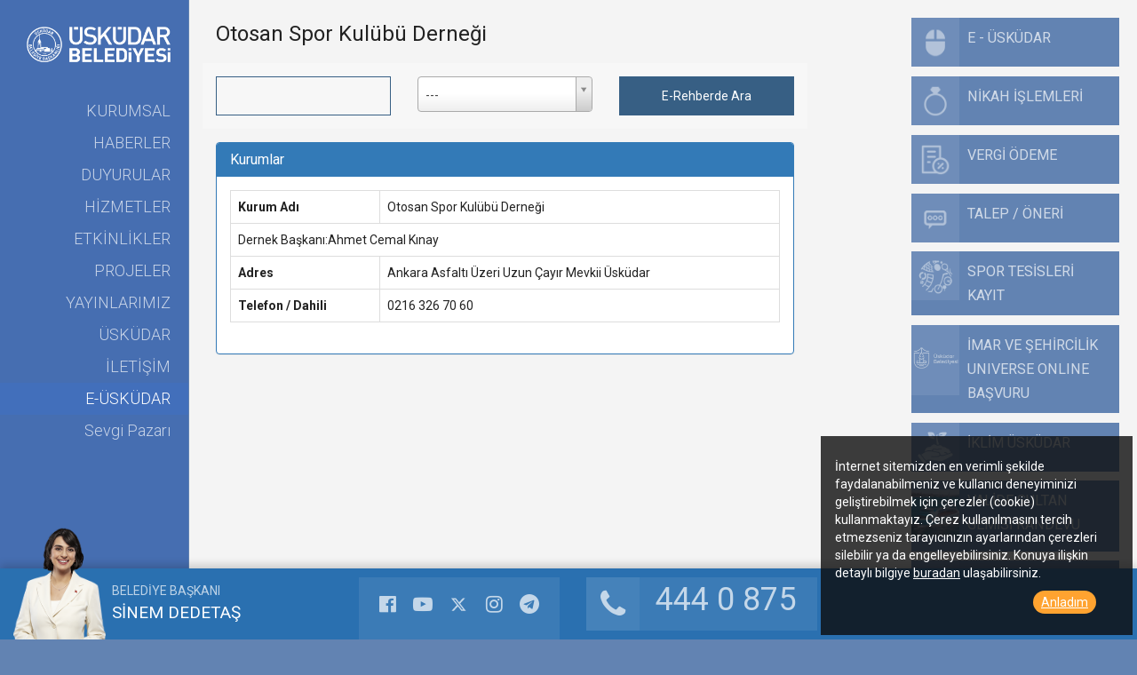

--- FILE ---
content_type: text/html; charset=UTF-8
request_url: https://www.uskudar.bel.tr/tr/main/erehber/genclik-ve-spor/63/otosan-spor-kulubu-dernegi/1512
body_size: 5729
content:
<!doctype html>
<html lang="tr">
<head prefix="og: //ogp.me/ns# fb: //ogp.me/ns/fb# website: //ogp.me/ns/website#">
<script async src="https://www.googletagmanager.com/gtag/js?id=G-GBNNRCR48M"></script>
<script>
  window.dataLayer = window.dataLayer || [];
  function gtag(){dataLayer.push(arguments);}
  gtag('js', new Date());

  gtag('config', 'G-GBNNRCR48M');
</script>	<meta http-equiv="Content-Type" content="text/html; charset=utf-8">
    <meta http-equiv="X-UA-Compatible" content="IE=edge">
	<meta name="viewport" content="width=device-width, initial-scale=1">
    <meta name="format-detection" content="telephone=no">
    <title>Otosan Spor Kulübü Derneği</title>
    <meta name="description" 		content="Otosan Spor Kulübü Derneği">
    <meta name="keywords" 			content="Otosan Spor Kulübü Derneği">
    <meta property="og:title" 		content="Otosan Spor Kulübü Derneği">
    <meta property="og:type" 		content="website">
    <meta property="og:url" 		content="https://www.uskudar.bel.tr/tr/main/erehber/genclik-ve-spor/63/otosan-spor-kulubu-dernegi/1512">
    <meta property="og:image" 	  	content="https://www.uskudar.bel.tr/fotograf/siteler/1-tc-uskudar-belediyesi-logo-tr.png">
    <meta property="og:site_name" 	content="Otosan Spor Kulübü Derneği">
    <meta property="og:title" 		content="Otosan Spor Kulübü Derneği">
    <meta property="og:description" content="Otosan Spor Kulübü Derneği">
		<meta name="twitter:card" 		content="website">
    <meta name="twitter:url" 		content="https://www.uskudar.bel.tr/tr/main/erehber/genclik-ve-spor/63/otosan-spor-kulubu-dernegi/1512">
    <meta name="twitter:title" 		content="Otosan Spor Kulübü Derneği">
    <meta name="twitter:description" content="Otosan Spor Kulübü Derneği">
    <meta name="twitter:image" 		content="https://www.uskudar.bel.tr/fotograf/siteler/1-tc-uskudar-belediyesi-logo-tr.png">
    	<link rel="shortcut icon" 		href="https://www.uskudar.bel.tr/fotograf/siteler/1-tc-uskudar-belediyesi-favicon-tr.ico" type="image/x-icon">
	    
    <link rel='stylesheet' type="text/css" href='/webfiles/css/2017/bootstrap.min.css'>
    <link rel='stylesheet' type="text/css" href='/webfiles/css/2017/ie10-viewport-bug-workaround.css'>
	<link rel="stylesheet" type="text/css" href="//cdnjs.cloudflare.com/ajax/libs/font-awesome/4.7.0/css/font-awesome.css">
	<link rel='stylesheet' type="text/css" href='/webfiles/css/2017/style.css?v=1'>
    <script src="/webfiles/js/2017/modernizr.js"></script>
    <script src="/webfiles/js/2017/util.js"></script>
    <script src="/webfiles/js/2017/sweetalert.min.js"></script>
    <link href="https://fonts.googleapis.com/css?family=Roboto:300,400,700&amp;subset=latin,latin-ext" rel="stylesheet" type="text/css">
    <!--[if lt IE 9]>
    <script src="https://oss.maxcdn.com/html5shiv/3.7.3/html5shiv.min.js"></script>
    <script src="https://oss.maxcdn.com/respond/1.4.2/respond.min.js"></script>
    <![endif]-->
    <link rel='stylesheet' type="text/css" href='/webfiles/css/2017/owl.carousel.min.css'>
    <link rel='stylesheet' type="text/css" href='/webfiles/css/2017/owl.theme.default.min.css'>
    
    <link rel='stylesheet' type="text/css" href='/webfiles/css/2017/select2.css'>
        <link rel="stylesheet" href="/webfiles/css/2017/magnific-popup.css">
            <link rel="stylesheet" href="/webfiles/css/2017/popup.css" media="all">
    <link rel="stylesheet" href="/webfiles/css/2017/popup-genel.css" media="all">
</head> 
<body class="detail">
	<div id="fb-root"></div>
	<script>
	//<![CDATA[
	 (function(d, s, id) {
		  var js, fjs = d.getElementsByTagName(s)[0];
		  if (d.getElementById(id)) return;
		  js = d.createElement(s); js.id = id;
		  js.src = "//connect.facebook.net/tr_TR/sdk.js#xfbml=1&appId=1587235158218243&version=v2.0";
		  fjs.parentNode.insertBefore(js, fjs);
	}(document, 'script', 'facebook-jssdk'));
    //]]>
    </script>
    
	<div class="col-sm-3 col-md-2 nav-wrapper">
    <div id="main-nav" class="home-nav">
        <a class="logo" href="https://www.uskudar.bel.tr/tr">
            <img src="/webfiles/images/uskudarbelediyesilogo-tr.png" class="img-responsive pull-right" alt="T.C. Üsküdar Belediyesi">
        </a>
        <div class="visible-xs mobile-menu">
            <i class="fa fa-bars" aria-hidden="true"></i>
        </div>
        <div class="clearfix"></div>
        <ul id="mainMenu" class="list-unstyled pull-right"><li><a  href='https://www.uskudar.bel.tr/tr/main/pages/kurumsal/1' target='_self' title='KURUMSAL'>KURUMSAL</a></li><li><a  href='https://www.uskudar.bel.tr/tr/main/guncel' target='_self' title='HABERLER'>HABERLER</a></li><li><a  href='https://www.uskudar.bel.tr/tr/main/announcement' target='_self' title='DUYURULAR'>DUYURULAR</a></li><li><a  href='https://www.uskudar.bel.tr/tr/main/pages/hizmetler/3' target='_self' title='HİZMETLER'>HİZMETLER</a></li><li><a  href='https://www.uskudar.bel.tr/tr/main/eventcalendar' target='_self' title='ETKİNLİKLER'>ETKİNLİKLER</a></li><li><a  href='https://www.uskudar.bel.tr/tr/main/proje' target='_self' title='PROJELER'>PROJELER</a></li><li><a  href='https://www.uskudar.bel.tr/tr/main/pages/yayinlarimiz/579' target='_self' title='YAYINLARIMIZ'>YAYINLARIMIZ</a></li><li><a  href='https://www.uskudar.bel.tr/tr/main/pages/uskudar/2' target='_self' title='ÜSKÜDAR'>ÜSKÜDAR</a></li><li><a  href='https://www.uskudar.bel.tr/tr/main/pages/iletisim/7' target='_self' title='İLETİŞİM'>İLETİŞİM</a></li><li><a class="selected" href='https://www.uskudar.bel.tr/tr/main/pages/e-uskudar/8' target='_self' title='E-ÜSKÜDAR'>E-ÜSKÜDAR</a></li><li><a  href='https://www.uskudar.bel.tr/tr/basvurular/sevgipazari/11' target='_self' title='Sevgi Pazarı'>Sevgi Pazarı</a></li><li class="mobil-right-menu"><a href="https://www.uskudar.bel.tr/tr/main/pages/e-uskudar/8" target="_self">E - ÜSKÜDAR</a></li><li class="mobil-right-menu"><a href="https://www.uskudar.bel.tr/tr/main/pages/nikah-islemleri/78" target="_self">NİKAH İŞLEMLERİ</a></li><li class="mobil-right-menu"><a href="https://ebelediye.uskudar.bel.tr/" target="_blank">VERGİ ÖDEME</a></li><li class="mobil-right-menu"><a href="https://www.uskudar.bel.tr/tr/main/pages/talep-oneri/576" target="_self">TALEP / ÖNERİ</a></li><li class="mobil-right-menu"><a href="https://www.uskudar.bel.tr/tr/main/pages/kayit-islemleri/674" target="_self">SPOR TESİSLERİ KAYIT</a></li><li class="mobil-right-menu"><a href="https://pafta.uskudar.bel.tr/" target="_blank">İMAR VE ŞEHİRCİLİK UNIVERSE ONLINE BAŞVURU</a></li><li class="mobil-right-menu"><a href="https://iklim.uskudar.bel.tr/tr#" target="_blank">İKLİM ÜSKÜDAR</a></li><li class="mobil-right-menu"><a href="https://gemirezervasyon.uskudar.bel.tr/WebKayit/Kayit.aspx " target="_blank">VALİDE SULTAN GEMİSİ RANDEVU</a></li><li class="mobil-right-menu"><a href="https://www.uskudar.bel.tr/tr/main/sahiplen" target="_self">SATIN ALMA, SAHİPLEN</a></li></ul>
        <div class="clearfix"></div>
    </div>
</div>
 <div id="content-wrapper" class="col-sm-9 col-md-10">
    <div class="row">
        <div class="content">

            <div class="col-sm-8">
                <!--detail content-->
                <div id="content">
                    <h1 class="content-title">Otosan Spor Kulübü Derneği</h1>                    
                    <div class="content-inner col-sm-12" id='erehber'>
                        						<div class="row">
							<div class="col-xs-12">
								<div class="content-inner"><div class="pageSearch"><div class="row">
									<div class="content-inner">
										<form action="https://www.uskudar.bel.tr/tr/main/erehber" method="get">
											<div class="col-xs-12 col-sm-12 col-md-4">
												<input name="search-erehber" id="search-erehber" class="search-input" type="text" value="" maxlength="2048" onclick="$('.search-input').val('');">
											</div>
											<div class="col-xs-12 col-sm-12 col-md-4">
												<select name="kat" id="kat" class="search-select-picker select2-offscreen"><option selected="selected" value="">---</option><option  value="1">Acil Telefonlar</option><option  value="2">&nbsp;&nbsp;&nbsp;&nbsp;&nbsp;&nbsp;Genel Telefonlar</option><option  value="3">Basın</option><option  value="4">&nbsp;&nbsp;&nbsp;&nbsp;&nbsp;&nbsp;Yerel Gazeteler</option><option  value="5">&nbsp;&nbsp;&nbsp;&nbsp;&nbsp;&nbsp;Yerel Radyolar</option><option  value="68">Diğer</option><option  value="69">&nbsp;&nbsp;&nbsp;&nbsp;&nbsp;&nbsp;Siyasi Parti İlçe Başkanlıkları</option><option  value="7">Dini Merkezler</option><option  value="8">&nbsp;&nbsp;&nbsp;&nbsp;&nbsp;&nbsp;Camiler</option><option  value="9">&nbsp;&nbsp;&nbsp;&nbsp;&nbsp;&nbsp;Kiliseler</option><option  value="10">&nbsp;&nbsp;&nbsp;&nbsp;&nbsp;&nbsp;Mezarlıklar</option><option  value="11">&nbsp;&nbsp;&nbsp;&nbsp;&nbsp;&nbsp;Namazgahlar</option><option  value="12">&nbsp;&nbsp;&nbsp;&nbsp;&nbsp;&nbsp;Tekkeler</option><option  value="13">&nbsp;&nbsp;&nbsp;&nbsp;&nbsp;&nbsp;Türbeler</option><option  value="14">Eğitim Kurumları</option><option  value="15">&nbsp;&nbsp;&nbsp;&nbsp;&nbsp;&nbsp;Kreşler</option><option  value="16">&nbsp;&nbsp;&nbsp;&nbsp;&nbsp;&nbsp;Özel Dershaneler</option><option  value="17">&nbsp;&nbsp;&nbsp;&nbsp;&nbsp;&nbsp;Özel İlköğretim Okulları</option><option  value="18">&nbsp;&nbsp;&nbsp;&nbsp;&nbsp;&nbsp;Özel Kurslar</option><option  value="19">&nbsp;&nbsp;&nbsp;&nbsp;&nbsp;&nbsp;Özel Ortaöğretim Kurumları</option><option  value="20">&nbsp;&nbsp;&nbsp;&nbsp;&nbsp;&nbsp;Özel Yurtlar</option><option  value="21">&nbsp;&nbsp;&nbsp;&nbsp;&nbsp;&nbsp;Resmi İlköğretim Okulları</option><option  value="22">&nbsp;&nbsp;&nbsp;&nbsp;&nbsp;&nbsp;Resmi Ortaöğretim Okulları</option><option  value="23">&nbsp;&nbsp;&nbsp;&nbsp;&nbsp;&nbsp;Üniversiteler</option><option  value="24">Konaklama</option><option  value="25">&nbsp;&nbsp;&nbsp;&nbsp;&nbsp;&nbsp;Oteller</option><option  value="26">Kültür ve Sanat</option><option  value="27">&nbsp;&nbsp;&nbsp;&nbsp;&nbsp;&nbsp;Kütüphaneler</option><option  value="28">&nbsp;&nbsp;&nbsp;&nbsp;&nbsp;&nbsp;Tiyatro ve Sinemalar</option><option  value="29">Muhtarlıklar</option><option  value="30">&nbsp;&nbsp;&nbsp;&nbsp;&nbsp;&nbsp;Muhtarlıklar</option><option  value="31">Resmi Daireler</option><option  value="32">&nbsp;&nbsp;&nbsp;&nbsp;&nbsp;&nbsp;Noterler</option><option  value="33">&nbsp;&nbsp;&nbsp;&nbsp;&nbsp;&nbsp;Resmi Daireler</option><option  value="34">Sağlık Kurumları</option><option  value="38">&nbsp;&nbsp;&nbsp;&nbsp;&nbsp;&nbsp;Eczaneler</option><option  value="35">&nbsp;&nbsp;&nbsp;&nbsp;&nbsp;&nbsp;Hastaneler</option><option  value="36">&nbsp;&nbsp;&nbsp;&nbsp;&nbsp;&nbsp;Özel Sağlık Kuruluşları</option><option  value="37">&nbsp;&nbsp;&nbsp;&nbsp;&nbsp;&nbsp;Üsk. Sağlık Grup Başk. ve Bağlı Birimler</option><option  value="39">Tarihi Mekanlar</option><option  value="40">&nbsp;&nbsp;&nbsp;&nbsp;&nbsp;&nbsp;Çeşmeler</option><option  value="41">&nbsp;&nbsp;&nbsp;&nbsp;&nbsp;&nbsp;Hamamlar</option><option  value="42">&nbsp;&nbsp;&nbsp;&nbsp;&nbsp;&nbsp;İmarethaneler</option><option  value="43">&nbsp;&nbsp;&nbsp;&nbsp;&nbsp;&nbsp;Kervansaraylar, Hanlar</option><option  value="44">&nbsp;&nbsp;&nbsp;&nbsp;&nbsp;&nbsp;Kuyular</option><option  value="45">&nbsp;&nbsp;&nbsp;&nbsp;&nbsp;&nbsp;Medreseler</option><option  value="46">&nbsp;&nbsp;&nbsp;&nbsp;&nbsp;&nbsp;Mektepler</option><option  value="47">&nbsp;&nbsp;&nbsp;&nbsp;&nbsp;&nbsp;Saraylar, Kasirlar, Köşkler</option><option  value="48">&nbsp;&nbsp;&nbsp;&nbsp;&nbsp;&nbsp;Sebiller</option><option  value="49">&nbsp;&nbsp;&nbsp;&nbsp;&nbsp;&nbsp;Su Deposu, Terazisi ve Maksemler</option><option  value="50">&nbsp;&nbsp;&nbsp;&nbsp;&nbsp;&nbsp;Vakıf Suları</option><option  value="51">Turistik Mekanlar</option><option  value="52">&nbsp;&nbsp;&nbsp;&nbsp;&nbsp;&nbsp;Alışveriş Merkezleri</option><option  value="53">&nbsp;&nbsp;&nbsp;&nbsp;&nbsp;&nbsp;Kız Kulesi</option><option  value="54">&nbsp;&nbsp;&nbsp;&nbsp;&nbsp;&nbsp;Mesireler</option><option  value="55">&nbsp;&nbsp;&nbsp;&nbsp;&nbsp;&nbsp;Restorantlar</option><option  value="56">Ulaşım</option><option  value="57">&nbsp;&nbsp;&nbsp;&nbsp;&nbsp;&nbsp;Harem Turizm Firmaları</option><option  value="58">&nbsp;&nbsp;&nbsp;&nbsp;&nbsp;&nbsp;Hava Yolları Acentaları</option><option  value="59">&nbsp;&nbsp;&nbsp;&nbsp;&nbsp;&nbsp;Sefer Tarifeleri</option><option  value="60">&nbsp;&nbsp;&nbsp;&nbsp;&nbsp;&nbsp;Taksi Durakları</option><option  value="61">Vakıf ve Dernekler</option><option  value="62">&nbsp;&nbsp;&nbsp;&nbsp;&nbsp;&nbsp;Dernekler</option><option  value="63">&nbsp;&nbsp;&nbsp;&nbsp;&nbsp;&nbsp;Gençlik ve Spor</option><option  value="64">&nbsp;&nbsp;&nbsp;&nbsp;&nbsp;&nbsp;Koruma Dernekleri</option><option  value="65">&nbsp;&nbsp;&nbsp;&nbsp;&nbsp;&nbsp;Meslek Dernekleri</option><option  value="66">&nbsp;&nbsp;&nbsp;&nbsp;&nbsp;&nbsp;Vakıflar</option><option  value="67">&nbsp;&nbsp;&nbsp;&nbsp;&nbsp;&nbsp;Yardımlaşma Dernekleri</option></select>
											</div>
											<div class="col-xs-12 col-sm-12 col-md-4"><button type="submit" class="search-bttn-l">E-Rehberde Ara</button>
											</div>
										</form>
									</div><div class="col-xs-12">
												<div class="panel panel-primary">
													<div class="panel-heading">
														<h2 class="panel-title">Kurumlar</h2>
													</div>
													<div class="panel-body">
														<table class="table table-bordered">
															<tr>
																<td class="detay-name"><strong>Kurum Adı</strong></td>
																<td>Otosan Spor Kulübü Derneği</td>
			
															</tr>
															 <tr>
								<td colspan="2">Dernek Başkanı:Ahmet Cemal Kınay</td>
							  </tr><tr>
								<td class="detay-name"><strong>Adres</strong></td>
								<td>Ankara Asfaltı Üzeri Uzun Çayır Mevkii Üsküdar</td>
							  </tr><tr>
								<td class="detay-name"><strong>Telefon / Dahili</strong></td>
								<td>0216 326 70 60 </td>
							  </tr>			
														</table>
													</div>
												</div>
			
											</div></div></div>																
								</div>
							</div>
						</div>
                        						                    </div>
                </div>
                <!--detail content-->
            </div>
			            <div class="col-sm-4"><div id="right-nav">
    <ul class="list-unstyled">
		  <li><a href="https://www.uskudar.bel.tr/tr/main/pages/e-uskudar/8" target="_self" class="btn-light btn-sprite" title="E - ÜSKÜDAR">
							<div class="btn-icon" ><img src="/fotograf/hizlimenuler/1--20201209125737-uskudar_160x160.png" alt="E - ÜSKÜDAR"></div>
							<div class="btn-text">E - ÜSKÜDAR</div>
						 </a></li><li><a href="https://www.uskudar.bel.tr/tr/main/pages/nikah-islemleri/78" target="_self" class="btn-light btn-sprite" title="NİKAH İŞLEMLERİ">
							<div class="btn-icon" ><img src="/fotograf/hizlimenuler/2--20201230010003-uskudar_160x160.png" alt="NİKAH İŞLEMLERİ"></div>
							<div class="btn-text">NİKAH İŞLEMLERİ</div>
						 </a></li><li><a href="https://ebelediye.uskudar.bel.tr/" target="_blank" class="btn-light btn-sprite" title="VERGİ ÖDEME">
							<div class="btn-icon" ><img src="/fotograf/hizlimenuler/3--20201230010017-uskudar_160x160.png" alt="VERGİ ÖDEME"></div>
							<div class="btn-text">VERGİ ÖDEME</div>
						 </a></li><li><a href="https://www.uskudar.bel.tr/tr/main/pages/talep-oneri/576" target="_self" class="btn-light btn-sprite" title="TALEP / ÖNERİ">
							<div class="btn-icon" ><img src="/fotograf/hizlimenuler/4--20201209130138-uskudar_160x160.png" alt="TALEP / ÖNERİ"></div>
							<div class="btn-text">TALEP / ÖNERİ</div>
						 </a></li><li><a href="https://www.uskudar.bel.tr/tr/main/pages/kayit-islemleri/674" target="_self" class="btn-light btn-sprite" title="SPOR TESİSLERİ KAYIT">
							<div class="btn-icon" ><img src="/fotograf/hizlimenuler/10-spor-tesisleri-kayit-20251111-112040_40x40.png" alt="SPOR TESİSLERİ KAYIT"></div>
							<div class="btn-text">SPOR TESİSLERİ KAYIT</div>
						 </a></li><li><a href="https://pafta.uskudar.bel.tr/" target="_blank" class="btn-light btn-sprite" title="İMAR VE ŞEHİRCİLİK UNIVERSE ONLINE BAŞVURU">
							<div class="btn-icon" style="height:88px;padding-top: 10px;"><img src="/fotograf/hizlimenuler/14-imar-ve-sehircilik-mudurlugu-universe-online--20260122-133724_40x40.png" alt="İMAR VE ŞEHİRCİLİK UNIVERSE ONLINE BAŞVURU"></div>
							<div class="btn-text">İMAR VE ŞEHİRCİLİK UNIVERSE ONLINE BAŞVURU</div>
						 </a></li><li><a href="https://iklim.uskudar.bel.tr/tr#" target="_blank" class="btn-light btn-sprite" title="İKLİM ÜSKÜDAR">
							<div class="btn-icon" ><img src="/fotograf/hizlimenuler/11-iklim-uskudar-20251111-111357_40x40.png" alt="İKLİM ÜSKÜDAR"></div>
							<div class="btn-text">İKLİM ÜSKÜDAR</div>
						 </a></li><li><a href="https://gemirezervasyon.uskudar.bel.tr/WebKayit/Kayit.aspx " target="_blank" class="btn-light btn-sprite" title="VALİDE SULTAN GEMİSİ RANDEVU">
							<div class="btn-icon" style="height:88px;padding-top: 10px;"><img src="/fotograf/hizlimenuler/6--20201209130328-uskudar_160x160.png" alt="VALİDE SULTAN GEMİSİ RANDEVU"></div>
							<div class="btn-text">VALİDE SULTAN GEMİSİ RANDEVU</div>
						 </a></li><li><a href="https://www.uskudar.bel.tr/tr/main/sahiplen" target="_self" class="btn-light btn-sprite" title="SATIN ALMA, SAHİPLEN">
							<div class="btn-icon" ><img src="/fotograf/hizlimenuler/12--20250819224117-uskudar_40x40.png" alt="SATIN ALMA, SAHİPLEN"></div>
							<div class="btn-text">SATIN ALMA, SAHİPLEN</div>
						 </a></li>          <li>
            <form action="https://www.uskudar.bel.tr/tr/main/search" method="get">
                <label class="searchText">
                    <input type="text" name="s" id="s" value="" placeholder="Sitemizde Arayın" maxlength="100" required>
                </label>
                <label class="searchBtn">
                    <input type="submit" value="">
                    <span class="glyphicon glyphicon-search btn-lg"></span>
                </label>
            </form>
        </li>
    </ul>
</div></div>
			        </div>
        <div class="clearfix"></div>
    </div>
</div>
<div id="sticky-bottom">
    <div class="detailSticky row">
        <div id="baskan" class="col-sm-3 hidden-xs">
            <div class="img-baskan"><img src="https://www.uskudar.bel.tr/fotograf/baskan/3-belediyebaskani.png" alt="BELEDİYE BAŞKANI" title="BELEDİYE BAŞKANI"><span></span></div>
            <div class="title-baskan">
                <h1>BELEDİYE BAŞKANI</h1>
                <h2>SİNEM DEDETAŞ</h2>
            </div>
        </div>
        <div class="col-sm-9">
            <div><div class="col-lg-4 col-md-4 col-sm-4 hidden-xs">
    <div id="home-bottom-social" class="pull-right">
        <ul class="list-unstyled list-inline">
            <li><a href="https://www.facebook.com/uskudarbld" target="_blank"><i class="fa fa-facebook-official"></i></a></li>            <li><a href="https://www.youtube.com/user/uskudarbelediyesi" target="_blank"><i class="fa fa-youtube-play"></i></a></li>            <li><a href="https://twitter.com/uskudarbld" target="_blank"><i class="icon-twitter-x"></i></a></li>            <li><a href="https://www.instagram.com/uskudarbld/" target="_blank"><i class="fa fa-instagram"></i></a></li>			<li><a href="https://t.me/uskudarbld" target="_blank"><i class="fa fa-telegram"></i></a></li>			        </ul>
    </div>
</div>
<div class="col-sm-4 col-md-4 col-sm-4" style="display:none"></div>
<div class="col-sm-4 col-md-4 col-sm-4 hidden-xs">
    <div class="stickyTel">
        <a href="tel:4440875" class="btn-light visible-xs">
            <i class="fa fa-phone"></i>
            <span class="btn-text">444 0 875</span>
        </a>
        <a href="javascript:void(0)" class="btn-light hidden-xs">
            <i class="fa fa-phone"></i>
            <span class="btn-text">444 0 875</span>
        </a>
    </div>
</div>
<div class="clearfix"></div></div>
        </div>
        <div class="clearfix"></div>
    </div>
</div><div id="footer-search">
  <form action="https://www.uskudar.bel.tr/tr/main/search" method="get">
        <label class="searchText">
            <input type="text" name="s" id="s" value="" placeholder="Sitemizde Arayın" maxlength="100" required>
        </label>
        <label class="searchBtn">
            <input type="submit" value="">
            <span class="glyphicon glyphicon-search btn-lg"></span>
        </label>
  </form>
</div>								

<div class="cookieuskudar" style="display:none">İnternet sitemizden en verimli şekilde faydalanabilmeniz ve kullanıcı deneyiminizi geliştirebilmek için çerezler (cookie) kullanmaktayız. Çerez kullanılmasını tercih etmezseniz tarayıcınızın ayarlarından çerezleri silebilir ya da engelleyebilirsiniz. Konuya ilişkin detaylı bilgiye <a href="https://uskudar.bel.tr/tr/main/pages/cerez-politikasi/545" target="_blank">buradan</a> ulaşabilirsiniz. <span class="kapatcookie">Anladım</span></div>
<script src="/webfiles/js/2017/jquery.min.js"></script>
<script src="/webfiles/js/2017/jquery.cookie.js"></script>
<script src="/webfiles/js/2017/bootstrap.bundle.min.js"></script>
<script src="/webfiles/js/2017/respond.js"></script>
<script src="/webfiles/js/2017/select2.js"></script>
<script src="/webfiles/js/2017/magnific-popup.min.js"></script>
<script src="/webfiles/js/2017/main.js"></script>
<script src="/webfiles/js/2017/owl.carousel.min.js"></script>
<script src="/webfiles/js/2017/jquery.bpopup.min.js"></script>
<script src="/webfiles/js/2017/popup.js"></script>
<script>	
var $lightboxImageEl = $('[data-lightbox="image"]'),
$lightboxGalleryEl = $('[data-lightbox="gallery"]'),
$lightboxIframeEl = $('[data-lightbox="iframe"]');
$lightboxImageEl.length > 0 && $lightboxImageEl.magnificPopup({
  type: 'image',
  closeOnContentClick: !0,
  closeBtnInside: !1,
  fixedContentPos: !0,
  mainClass: 'mfp-no-margins mfp-with-zoom',
  image: {
    verticalFit: !0
  },
  zoom: {
    enabled: !0,
    duration: 300
  },
  gallery: {
	enabled: true,
	navigateByImgClick: true,
	preload: [0,1] 
  },
}),
$lightboxGalleryEl.length > 0 && $lightboxGalleryEl.each(function () {
  var t = $(this);
t.find('a[data-lightbox="gallery-item"]').parent('.clone').hasClass('clone') && t.find('a[data-lightbox="gallery-item"]').parent('.clone').find('a[data-lightbox="gallery-item"]').attr('data-lightbox', ''),
  t.magnificPopup({
    delegate: 'a[data-lightbox="gallery-item"]',
    type: 'image',
    closeOnContentClick: !0,
    closeBtnInside: !1,
    fixedContentPos: !0,
    mainClass: 'mfp-no-margins mfp-fade',
    image: {
      verticalFit: !0
    },
    gallery: {
      enabled: !0,
      navigateByImgClick: !0,
      preload: [
        0,
        1
      ]
    }
  })
}),
$lightboxIframeEl.length > 0 && $lightboxIframeEl.magnificPopup({
  type: 'iframe',
  removalDelay: 160,
  preloader: !1,
  fixedContentPos: !1,
  iframe: {
    markup: '<div class="mfp-iframe-scaler"><div class="mfp-close"></div><iframe class="mfp-iframe" frameborder="0" allowfullscreen></iframe><div class="mfp-title">Some caption</div></div>'
  },
  callbacks: {
    markupParse: function (t, e, n) {
      e.title = n.el.attr('title')
    }
  }
});
</script>
<script>
jQuery(document).ready(function($) {	
	$("#bultenbtn").click(function (e) {
		var bultenEmail = $("#bultenEmail").val();
		$.post('https://www.uskudar.bel.tr/tr/main/bultenKayit', {
			sEmail : bultenEmail,
			dilID : "1",
			siteID : "1"
		}, function (data) {
			$(".form-Contact span").html(data);
			bultenEmail = '';
		});
	});	
});
jQuery(document).ready(function($) {
	$('.kapatcookie').click(function(event) {
			$('.cookieuskudar').hide();
			$.cookie('ShowCookie', 1, { expires: 360 });
		});
		var CookieMemory = parseInt($.cookie('ShowCookie')) == 1;
		if (CookieMemory) {
			$('.cookieuskudar').hide();
		}
		else {
			$('.cookieuskudar').show();
		}
});
</script>
</body>
</html>

--- FILE ---
content_type: text/css
request_url: https://www.uskudar.bel.tr/webfiles/css/2017/style.css?v=1
body_size: 66341
content:
html {
    position: relative;
    min-height: 100%;
}

body {
    position: relative;
    height: 100%;
    font-family: "Roboto", sans-serif;
    min-height: 590px;
}

body.detail {
    background: url(/webfiles/images/2017/detaybg.jpg) no-repeat top center fixed;
    background: #6283b2;
    background-size: cover;
    /*overflow: hidden;*/
}

body.detail #content-wrapper {
    color: #222;
}

.video img {
    width: 100%;
}

/*main nav*/
#home-wrapper {
    background-color: #466eb1;
    background-repeat: no-repeat;
    background-position: top center;
    background-size: contain;
    background-image: url(/webfiles/images/2017/bg_main.png);
    height: 100%;
    overflow: hidden;
    opacity: 1;
    -webkit-transition: background 0.7s linear;
    -moz-transition: background 0.7s linear;
    -o-transition: background 0.7s linear;
    -ms-transition: background 0.7s linear;
    transition: background 0.7s linear;
    min-height: 590px;
}

#home-wrapper>.container {
    z-index: 1;
    position: relative;
}

#home-bg-tasi {
    position: absolute;
    z-index: 0;
    width: 100%;
    height: 100%;
    display: block;
    top: 0;
    left: 0;
}

#home-bg-tasi>li {
    background-repeat: no-repeat;
    background-position: top center;
    background-size: contain;
    position: absolute;
    width: 100%;
    height: 100%;
    display: block;
    opacity: 0;
    top: 0;
    left: 0;
}

#news-tabs .news-list .pagination>li a.active {
    background: #6283b2 !important;
    color: #ffffff !important;
}

.pagination>li a.active {
    background: #6283b2 !important;
    color: #ffffff !important;
}

.pagination {
    display: block !important;
    clear: both;
}

#home-bg-tasi>li.secili {
    opacity: 1;
    z-index: 2;
}

#home-bg-tasi>li.gizle {
    display: none;
}

.spotNavTasi {
    position: absolute;
    left: -9999em;
    top: -9999em;
}

#main-nav ul {
    margin: 30px 0;
}

#main-nav li a {
    line-height: 40px;
    color: #fff;
    font-size: 20px;
    text-decoration: none;
    text-align: right;
    display: block;
    font-weight: lighter;
    opacity: 0.7;
}

#main-nav li a:hover {
    opacity: 1;
}

.nav-wrapper {
    padding: 0;
    margin: 0;
}

.logo-over-menu {
    width: 100%;
    text-align: right;
}

/*main nav detail*/
.detail #main-nav {
    border-right: 1px solid #6283b2;
    /*height: 1600px;*/
    background-color: #466eb1;
    padding: 30px 0;
    transition: all 0.2s ease-in-out;
}

.detail #main-nav img {
    padding-right: 20px;
    padding-left: 30px;
}

.detail #main-nav ul {
    margin: 30px 0;
    width: 100%;
}

.detail #main-nav li a {
    padding-right: 20px;
    line-height: 40px;
    color: #fff;
    font-size: 20px;
    text-decoration: none;
    text-align: right;
    display: block;
    font-weight: lighter;
    opacity: 0.7;
}

.detail #main-nav li a:hover {
    opacity: 1;
}

.detail #main-nav li a.selected {
    background: #426fbb;
    color: #fff;
    opacity: 1;
}

/*detail sub nav*/
#sub-nav {
    /*min-height: 1600px;*/
    padding: 20px 0 30px 30px;
    background: #6283b2;
}

#sub-nav .sub-nav-title {
    color: #fff;
    font-weight: 400;
    margin-top: 0;
    padding-top: 10px;
}

#sub-nav .sub-nav-title a {
    color: #fff;
    text-decoration: none;
}

#sub-nav ul {
    margin: 20px 0;
}

#sub-nav li a {
    text-align: left;
    font-size: 18px;
    line-height: 24px;
    padding-top: 8px;
    padding-bottom: 8px;
    color: #fff;
    text-decoration: none;
    font-weight: lighter;
    opacity: 0.7;
    display: block;
}

#sub-nav li a.selected,
#sub-nav li a:hover {
    background: none;
    color: #fff;
    opacity: 1;
}

/*right nav*/
#right-nav {
    max-width: 260px;
}

.home #right-nav li form label input[type="text"] {
    padding: 0 22px;
}

#right-nav div {
    margin-bottom: 10px;
}

#right-nav div a {
    display: block;
    opacity: 0.87;
}

#right-nav div a:hover {
    opacity: 1;
}

.detail #right-nav {
    position: fixed;
    top: 30px;
    right: 0px;
}

.detail #right-nav div {
    margin-bottom: 10px;
}

.detail #right-nav div a {
    display: block;
    opacity: 0.87;
}

.detail #right-nav div a:hover {
    opacity: 1;
}

/*home bottom*/
#home-bottom {
    position: fixed;
    bottom: 95px;
    left: 0;
    right: 0;
    z-index: 2;
    pointer-events: none;
}

#home-bottom .btn-light {
    margin-bottom: 0;
}
#home-bottom-social{
    pointer-events: fill;
}
#home-bottom-social ul {
    padding: 0 15px;
    margin: 0;
    background: rgba(255, 255, 255, 0.08);
}

.detail #home-bottom-social ul {
    margin: 10px 0;
}

#home-bottom-social ul li {
    padding: 0;
}

#home-bottom-social ul li a {
    padding: 0 8px;
    height: 60px;
    display: block;
    opacity: 0.7;
    color: #fff;
}

#home-bottom-social ul li a:hover {
    opacity: 1;
}

#home-bottom-social ul li a .fa {
    font-size: 22px;
    line-height: 60px;
}

/*button styles*/
.btn-light {
    max-width: 260px;
    width: 100%;
    box-sizing: border-box;
    height: 60px;
    line-height: 60px;
    background: rgba(255, 255, 255, 0.08);
    display: inline-block;
    padding-right: 16px;
    font-size: 36px;
    color: #fff;
    overflow: hidden;
    display: block;
    margin-bottom: 12px;
}

.btn-light.btn-sprite {
    font-size: 18px;
    float: left;
    background: rgba(42, 112, 176, 0.12);
}

.home .btn-light.btn-sprite {
    background: rgba(255, 255, 255, 0.12);
}

.btn-light * {
    opacity: 0.7;
}

.btn-light:hover {
    background: rgba(255, 255, 255, 0.16);
}

a.btn-light:hover *,
a.btn-light:hover,
a.btn-light:focus *,
a.btn-light:focus {
    opacity: 1;
    text-decoration: none;
    color: #fff;
}

.btn-light .btn-icon {
    width: 60px;
    min-height: 60px;
    background: rgba(255, 255, 255, 0.08) top left;
    float: left;
    margin-bottom: 0px !important;
}
.stickyTel > a{
    pointer-events: fill;
    position: relative;
}
.stickyTel .btn-text {
    position: absolute;
    width: 100%;
}

.btn-light .btn-text {
    padding-left: 10px;
    float: left;
    width: calc(100% - 60px);
    line-height: 30px;
    padding-top: 10px;
}

.btn-light .fa {
    width: 60px;
    height: 60px;
    line-height: 60px;
    background: rgba(255, 255, 255, 0.08);
    display: inline-block;
    padding: 0 16px;
    margin: 0 8px 0 0;
    font-size: 36px;
}

body.detail .btn-light.btn-sprite {
    background: #6283b2;
}

body.detail .btn-light .btn-icon {
    background-color: rgba(255, 255, 255, 0.12);
}

/*sticky bottom*/
#sticky-bottom .detailSticky {
    background: #2a70b0;
}

#sticky-bottom {
    height: 80px;
    background: #f1f1f1;
    position: fixed;
    bottom: 0;
    left: 0;
    right: 0;
    z-index: 2;
    pointer-events: fill;
}

.detail #sticky-bottom {
    border-top: 0;
    -webkit-box-shadow: 0px -3px 10px 0px rgba(0, 0, 0, 0.2);
    -moz-box-shadow: 0px -3px 10px 0px rgba(0, 0, 0, 0.2);
    box-shadow: 0px -3px 10px 0px rgba(0, 0, 0, 0.2);
}

.iyiki {
    padding: 12px 0;
    display: block;
}

.detail .iyiki {
    margin: 10px 0;
}

#sticky-bottom .stickyTel {
    margin: 10px 0;
    display: block;
}

#news-title {
    background: #ec2635 url(/webfiles/images/2017/bg-new-kose.png) no-repeat left center;
    padding: 0;
    height: 80px;
    box-sizing: border-box;
    position: relative;
}

#news-title #news-title-inner {
    background: url(/webfiles/images/2017/bg-news-kose.png) no-repeat right center;
    box-sizing: border-box;
    position: absolute;
    right: -70px;
    height: 80px;
    line-height: 80px;
    width: 100%;
    font-size: 24px;
    font-weight: 400;
    text-align: center;
    color: #fff;
    padding-right: 71px;
}

#sticky-news-wrapper {
    position: relative;
}

#sticky-news {
    padding: 15px 200px 15px 60px;
    height: 80px;
    box-sizing: border-box;
    position: relative;
}

#sticky-news .news-item a {
    display: block;
    padding: 0 5px;
    text-decoration: none;
}

#sticky-news .news-item-date {
    color: #2a70b0;
    font-size: 14px;
    line-height: 16px;
}

#sticky-news .news-item-title {
    color: #333;
    font-size: 18px;
    line-height: 22px;
    height: 44px;
    overflow: hidden;
}

#sticky-news .news-nav {
    position: absolute;
    right: 0;
    z-index: 2;
    top: 0;
    background: #f1f1f1;
}

#sticky-news .owl-prev,
#sticky-news .owl-next {
    position: absolute;
    right: 0;
    top: 0;
}

#sticky-news .owl-prev {
    right: 88px;
}

#sticky-news .owl-nav img {
    height: 80px;
}

/* sticky top-right */
.sticky-top-right {
    position: absolute;
    right: calc(10% + (13% - 390px));
    top: 120px;
    z-index: 999;
}

/*detail content*/
#content-wrapper {
    background: #f4f4f4;
    color: #fff;
    height: 100%;
    padding-bottom: 120px;
    /*overflow-y: auto;*/
}

#content h1 {
    font-size: 32px;
    font-weight: 400;
    margin-top: 25px;
    margin-bottom: 30px;
    padding: 0 15px;
}

#content p {
    font-size: 16px;
    line-height: 24px;
    font-weight: 100;
    margin-bottom: 20px;
}

#content img {
    /* max-width: 100% !important; */
    height: auto;
}

#content p img {
    border: 2px solid #fff;
}

#content .content-index .media {
    margin-bottom: 12px;
    -webkit-transition: all 1s ease-in-out;
    -moz-transition: all 1s ease-in-out;
    -o-transition: all 1s ease-in-out;
    transition: all 1s ease-in-out;
}

#content .content-index .media a {
    border-bottom: 1px solid #ddd;
    color: #000;
    text-decoration: none;
    display: block;
    padding: 12px 0;
    opacity: 0.87;
    float: left;
    width: 100%;
}

#content .content-index .media a:hover {
    opacity: 1;
    background: #f9f9f9;
    border-color: #6283b2;
}

#content .content-index .media .media-left {
    padding: 0;
    width: 200px !important;
    height: 100px;
    overflow: hidden;
    float: left;
    position: relative;
    background: #e2e2e2;
}

#content .content-index .media-object {
    max-height: 150px;
    /* border: 2px solid #fff; */
    position: absolute;
    top: 50%;
    left: 50%;
    transform: translate(-50%, -50%);
}

#content .content-index .media .media-body {
    padding: 0 12px 12px 12px;
    float: left;
    width: calc(100% - 200px);
}

#content .content-index .media .media-body p {
    margin: 0;
}

#content .content-index .media .media-body span {
    display: block;
    margin-top: 7px;
    padding-top: 7px;
    border-top: solid 1px #dddddd;
}

#content .content-index .media .media-heading {
    font-size: 20px;
    font-weight: normal;
}

/*projects*/
#projects .media {
    height: 150px;
    overflow: hidden;
}

#parkcevre .media-left,
.itemList .media-left,
#parkcevre .media-body,
.itemList .media-body {
    display: block;
    width: 100%;
    padding: 0 !important;
}

#parkcevre .media-body h4,
.itemList .media-body h4 {
    padding-top: 5px;
}

#parkcevre .media-left img,
.itemList .media-left img {
    width: 100% !important;
    max-width: 100% !important;
    height: auto;
}

#parkcevre .media a,
.itemList .media a,
#parkcevre .media,
.itemList .media {
    height: 100%;
}

#parkcevre .media a {
    text-align: center;
}

.itemList ul li {
    display: block;
    float: left;
}

#galeriDetay>div {
    margin-bottom: 30px;
}

#videoDetay>div {
    cursor: pointer;
}

#basindaDetay p {
    padding-top: 15px !important;
}

#basindaDetay h3 {
    padding: 15px 0;
    margin-bottom: 15px;
    border-bottom: solid 1px #e0dfdf;
}

#basindaDetay .content-inner {
    padding-left: 15px;
}

#parkcevre .media-body h4 {
    font-size: 16px !important;
}

/* --------------------------------------------
     Search
   -------------------------------------------- */
#footer-search form,
#right-nav li form {
    height: 60px;
    background: #6283b2;
}

#footer-search form label,
#right-nav li form label {
    float: left;
    margin: 0;
    height: 60px;
}

#footer-search form label input[type="text"],
#right-nav li form label input[type="text"] {
    height: 60px;
    padding: 0 10px;
}

#footer-search form label.searchBtn,
#right-nav li form label.searchBtn {
    position: relative;
    width: 48px;
    background-color: #6283b2;
}

#footer-search form label.searchBtn input,
#right-nav li form label.searchBtn input {
    position: absolute;
    cursor: pointer;
    border: none;
    background: none;
    width: 48px;
    height: 60px;
    left: 0;
    top: 0;
    z-index: 3;
}

#footer-search form label.searchBtn span,
#right-nav li form label.searchBtn span {
    position: relative;
    margin-top: 8px;
    color: #ffffff;
    z-index: 1;
}

#footer-search {
    display: none;
}

#footer-search form {
    overflow: hidden;
}

#footer-search form label.searchText {
    width: 90%;
}

#right-nav li form label.searchText {
    max-width: 212px;
    overflow: hidden;
}

#footer-search form label.searchText input {
    width: 100%;
    padding: 0 2%;
}

#footer-search form label.searchBtn {
    width: 10%;
    text-align: center;
}

#footer-search form label.searchBtn span {
    padding-left: 5px;
    padding-right: 5px;
}

#mainMenu li form {
    float: right;
    width: 100%;
    height: 40px;
}

#mainMenu li form label {
    float: left;
    margin: 0;
    height: 40px;
}

#mainMenu li form label input[type="text"] {
    width: 100%;
    height: 40px;
    padding: 0 10px;
}

#mainMenu li form label.searchText {
    width: 88%;
}

#mainMenu li form label.searchBtn {
    position: relative;
    width: 12%;
}

#mainMenu li form label.searchBtn input {
    position: absolute;
    cursor: pointer;
    border: none;
    background: none;
    width: 100%;
    height: 40px;
    left: 0;
    top: 0;
    z-index: 3;
}

#mainMenu li form label.searchBtn span {
    position: relative;
    margin: -4px auto 0;
    color: #ffffff;
    z-index: 1;
}

/* --------------------------------------------
     Footer Up
   -------------------------------------------- */
.footer-up-column {
    height: 50px;
    border-right: 1px solid #6283b2;
}

.footer-up .container {
    position: relative;
    top: -11px;
    color: #fff;
    font-size: 12px;
}

.footer-up {
    background: #275d90;
    position: fixed;
    bottom: -112px;
    top: auto;
    width: 100%;
    height: 115px;
    z-index: 999;
    border-top: 4px solid #275d90;
}

.footer-up-bttn {
    width: 52px;
    height: 52px;
    margin: 0 auto;
    color: #ffe3d1;
    border-radius: 50%;
    position: relative;
    line-height: 39px;
    font-size: 25px;
    text-align: center;
    top: -26px;
    background: #275d90;
    cursor: pointer;
    z-index: 9999;
}

.footer-up-bttn>span {
    display: none;
}

.glyphicon-plus-icon .glyphicon-plus {
    display: block;
}

.glyphicon-minus-icon .glyphicon-minus {
    display: block;
}

.email-area {
    width: 83%;
    display: inline-block;
    margin-top: 14px;
}

.u1 {
    width: 28.555%;
    text-align: left;
}

.u2 {
    width: 54%;
    padding: 0 1%;
}

.u3 {
    width: 17.3%;
    float: right;
}

.u3 a {
    float: right;
    margin-top: 5px;
    margin-right: 17px;
}

.email-area {
    width: 90%;
    display: inline-block;
    margin-top: 14px;
}

.footer-up-column>span {
    margin-top: 18px;
    float: left;
    font-size: 12px;
    width: 100%;
}

.email-area .title {
    float: left;
    font-size: 14px;
}

.email-area .form {
    float: left;
    width: 55%;
    position: relative;
    margin-top: -9px;
    margin-left: 5%;
}

.form-Contact {
    clear: both;
    float: left;
    width: 91%;
    text-align: right;
}

.email-input-bttn {
    float: right;
    position: absolute !important;
    right: 0.7%;
    top: 5%;
    height: 90%;
    width: 45px;
    outline: 0;
    font-weight: 700;
    line-height: 0;
    z-index: 10;
    background: #f2f1f1;
    color: #a75518;
    padding: 0;
    z-index: 999
}

.email-input-bttn i {
    font-size: 30px;
    position: relative;
    top: 1px;
}

.email-input-bttn:hover {
    background: #fff;
}

.email-input {
    float: left;
    position: relative;
    z-index: 5;
    height: 40px;
    background: #275d90;
    color: #ffffff;
}

.email-input::-webkit-input-placeholder {
    color: #ccc;
}

.email-input::-moz-placeholder {
    color: #ccc;
}

.email-input:-ms-input-placeholder {
    color: #ccc;
}

.email-input:-moz-placeholder {
    color: #ccc;
}

.author {
    /* margin-top:19px; */
    /* display:inline-block; */
    /* height:13px; */
    /* line-height:10px; */
    /* padding:0 9px; */
    /* border-right:1px solid #BD621F */
}

.author>img {
    height: auto;
    width: 100%;
    margin-top: -23px;
    max-width: 140px;
}

.author:last-child {
    border: 0;
    /* margin-top:12px */
}

.footer-up-column:last-child {
    border: 0;
}

.scrollup {
    width: 40px;
    height: 40px;
    opacity: 0.8;
    position: fixed;
    bottom: 40px;
    right: 40px;
    font-size: 27px;
    display: none;
    line-height: 38px;
    z-index: 100009;
    text-align: center;
    outline: none;
    border: none;
    background: #f77524;
    color: #fff;
    cursor: pointer;
    -webkit-border-radius: 10px;
    -moz-border-radius: 10px;
    border-radius: 10px;
}

.scrollup:hover {
    background: #e74b3c;
    opacity: 1;
}

.footer-up-bttn>span {
    left: 1px;
}

.email-area .form>i {
    position: absolute;
    right: 7%;
    top: 30%;
    z-index: 15;
    cursor: pointer;
}

/* --------------------------------------------
     Site Haritasi
   -------------------------------------------- */

#siteharitasi ul {
    padding-left: 0;
}

#siteharitasi ul li {
    list-style: none;
}

#siteharitasi ul li a i {
    margin-right: 8px;
}

.haritaList>li {
    padding-bottom: 30px;
}

.haritaList>li>a {
    display: block;
    border-bottom: solid 1px #edeaea;
    font-size: 18px;
    line-height: 22px;
    padding-bottom: 15px;
    margin-bottom: 15px;
}

.haritaList li a {
    display: block;
    text-decoration: none;
}

.haritaList li a:hover i,
.haritaList li a:hover {
    font-weight: bold;
}

#siteharitasi .haritaSubList {
    padding-left: 30px;
}

.haritaSubList li {
    padding: 3px 0;
}

/* --------------------------------------------
     E-Rehber
   -------------------------------------------- */
.pageSearch .content-inner {
    padding: 15px 0;
    margin-top: 0 !important;
    overflow: hidden;
    background: #f7f7f7;
}

.pageSearch .row>div {
    margin-top: 15px;
}

.pageSearch .row>div>a {
    display: block;
    width: 100%;
    padding: 12px 0;
    text-align: center;
    text-decoration: none;
    font-size: 16px;
    line-height: 22px;
    background: #6283b2;
    color: #ffffff;
}

.pageSearch .row>div a:hover {
    font-weight: bold;
}

.pageSearch #search-park,
.pageSearch #search-erehber {
    width: 100%;
    padding: 11px 3%;
    border: solid 1px #375f84;
    background: none;
}

.pageSearch #submit, .search-bttn-l {
    width: 100%;
    padding: 12px 0;
    background: #375f84;
    color: #fff;
    border: 0;
}

.pageSearch .search-select-picker,
.select2-container.search-select-picker {
    width: 100% !important;
}

.select2-container-multi .select2-choices li {
    clear: none !important
}

/* --------------------------------------------
     Search
   -------------------------------------------- */
.searchList {
    padding-left: 0;
}

.searchList li {
    list-style: none;
    margin-top: 10px;
}

.searchList li a {
    display: block;
    padding: 20px;
    color: #ffffff;
    font-size: 16px;
    line-height: 20px;
    text-decoration: none;
    background: #6283b2;
}

.searchList li a:hover {
    font-weight: bold;
    color: #000000;
}

/* --------------------------------------------
     Parklarimiz
   -------------------------------------------- */
#parklarimiz .media p {
    padding: 5px 0 !important;
}

#parklarimiz .media span {
    border-top: none !important;
    padding: 0 !important;
    margin: 0 !important;
}

#parklarimiz .content-index .media-object {
    width: 220px;
    max-width: 220px;
}

.projectGallery>a {
    display: block;
    position: relative;
    text-decoration: none;
    color: #ffffff;
}

.projectGallery>a:hover {
    text-decoration: none;
}

.parkDetayCt {
    position: absolute;
    z-index: 2;
    left: 0;
    bottom: 0;
    width: 100%;
    padding: 15px 15px 0 15px;
    border-left: solid 2px #ffffff;
    border-right: solid 2px #ffffff;
    border-bottom: solid 2px #ffffff;
}

.parkDetayBg {
    position: absolute;
    left: 0;
    bottom: 0;
    width: 100%;
    height: 100%;
    background: #000000;
    z-index: 1;
    opacity: 0.5;
    -ms-filter: "progid:DXImageTransform.Microsoft.Alpha(Opacity=50)";
    filter: alpha(opacity=50);
    -moz-opacity: 0.5;
    -khtml-opacity: 0.5;
}

.parkDetay {
    position: relative;
    padding: 0;
    z-index: 2;
}

.parkDetay li {
    position: relative;
    overflow: hidden;
    list-style: none;
    clear: both;
    margin-top: 10px;
}

.parkDetay li:first-child {
    margin-top: 0;
}

.parkDetay li strong,
.parkDetay li p {
    display: block;
    float: left;
    font-size: 18px;
    line-height: 22px;
    margin: 0 !important;
}

.parkDetay li p {
    margin-left: 5px !important;
    font-size: 14px;
    line-height: 18px;
}

/* --------------------------------------------
     Tarihce
   -------------------------------------------- */
#tarihce {}

#tarihce p {
    margin: 0 0 40px;
}

.imgFullWidth {
    width: 100%;
    height: auto;
}

.imgRight {
    float: right;
    padding-left: 10px;
}

.imgLeft {
    float: left;
    padding-right: 10px;
}

/* --------------------------------------------
     E-Bulten
   -------------------------------------------- */
.ebultenList {
    padding-left: 0;
}

.ebultenList li {
    list-style: none;
    padding: 15px 0;
    border-bottom: solid 1px #e0dfdf;
}

.ebultenList li a {
    display: inline-block;
    padding: 10px 20px;
    margin-bottom: 5px;
    border: solid 1px #e0dfdf;
    text-decoration: none;
    color: #222;
}

.ebultenList li h3 {
    margin: 10px 0;
}

.ebultenList li a:hover {
    font-weight: bold;
}

/* --------------------------------------------
     E-Bulten Profil
   -------------------------------------------- */
#ebultenProfil label {
    display: block;
    margin-top: 10px;
    clear: both;
    min-height: 40px;
}

#ebultenProfil label:first-child {
    margin-top: 0;
    min-height: 22px;
}

#ebultenProfil label.recaptcha {
    min-height: 25px;
}

#ebultenProfil label input {
    min-height: 40px;
    min-width: 50%;
}

#btnKaydet {
    padding: 0 50px;
    cursor: pointer;
    border: none;
    background: #6283b2;
    color: #ffffff;
}

/* --------------------------------------------
     Kurslar
   -------------------------------------------- */
.kursMenu {
    margin-bottom: 20px;
}

.kursMenu label {
    display: block;
    float: left;
    margin-right: 10px;
}

.kursMenu label span {
    display: block;
    float: right;
    padding-left: 10px;
}

.kursMenu,
.kursList {
    position: relative;
    width: 100%;
    height: auto;
    overflow: hidden;
}

.kursList>div {
    display: none;
}

.kursList>div.active {
    display: block;
}

/* --------------------------------------------
     Sihhi
   -------------------------------------------- */
#gayrisihhi h2,
#sihhi h2 {
    text-align: center;
}

.clearBoth {
    clear: both !important;
}

.width60 {
    width: 60%;
}

.width70 {
    width: 70%;
}

.sihhiForm {
    position: relative;
    overflow: hidden;
    padding: 15px 0;
    border: solid 1px #e0dfdf;
    display: flex;
    flex-wrap: wrap;
}

.sihhiForm li {
    list-style: none;
    /* margin:15px 0; */
    margin-bottom: 15px;
    /* border-bottom: 1px solid #e6e6e6; */
    /* height: 126px; */
}

.sihhiForm li p,
.sihhiForm li label {
    display: inline-block;
    width: 100%;
}

.sihhiForm li p {
    /* margin:0 0 5px 0!important; */
    font-size: 14px !important;
    font-weight: bold !important;
    float: left;
    width: 100%;
    margin-bottom: 0 !important;
}

.sihhiForm li label input[type="text"],
.sihhiForm li label input[type="tel"],
.sihhiForm li label input[type="date"],
.sihhiForm li label textarea,
#datetimepicker1 input {
    width: 100%;
    padding: 10px;
    border: 1px solid #efefef;
    box-shadow: 0px 2px 0px 0px rgba(0, 0, 0, 0.05);
    border-radius: 0;
}

.sihhiForm ul {
    position: relative;
    /* padding-top:30px; */
    overflow: hidden;
    padding-left: 0;
    float: left;
    width: 100%;
}

.sihhiForm ul li {
    clear: both;
    margin: 0 !important;
}

.sihhiForm ul li p,
.sihhiForm ul li label {
    float: left;
}

.sihhiForm ul li label input {
    /* float:left; */
    /* margin-right: 11px; */
}

.sihhiForm ul li label input[type="text"],
.sihhiForm ul li label input[type="tel"] {
    float: left;
    width: 60%;
}

.sihhiForm ul li label span {
    /* display:block; */
    /* float:left; */
    /* min-width:40%; */
    font-size: 12px !important;
    /* float: left; */
    margin-right: 15px;
    float: left;
}

.sihhiForm ul li label img {
    float: left;
    margin-right: 20px;
    min-height: 42px;
}

.sihhiForm li input[type="submit"] {
    min-height: 40px;
    width: 100%;
}

.checkboxs {
    float: left
}

.checkboxs input[type="radio"] {
    float: left;
    margin-top: 15px;
    margin-right: 10px;
    margin-bottom: 12px;
}

.checkboxs span {
    float: left;
    margin-top: 12px;
    margin-right: 10px;
    margin-bottom: 12px;
}

.horizantal li {
    clear: none !important;
}

/* --------------------------------------------
     Etkinlik Detay
   -------------------------------------------- */
#etkinlikDetay {}

/* -------------------------------------------- */
/*   Pagination: Digg Style     */
/* -------------------------------------------- */
#pagination-digg {
    clear: both;
    float: left;
    margin-top: 30px;
    text-align: right;
    padding-left: 0;
}

#pagination-digg li {
    display: inline;
    border: 0 none;
    list-style-type: none;
    margin: 0;
    padding: 0;
    width: auto;
    float: left;
    clear: none !important;
}

#pagination-digg a {
    border: solid 1px #bbb;
    margin-right: 2px;
}

#pagination-digg .next a,
#pagination-digg .previous a {
    font-weight: bold;
    padding: 2px 6px;
}

#pagination-digg .active {
    background: #6283b2;
    color: #ffffff !important;
    font-weight: bold;
    display: block;
    float: left;
    padding: 5px 6px;
    margin-right: 2px;
}

#pagination-digg a:link,
#pagination-digg a:visited {
    color: #58503b;
    display: block;
    float: left;
    padding: 4px 6px;
    text-decoration: none;
}

#pagination-digg a:hover {
    border: solid 1px #380101;
}

nav.navPagination {
    display: -webkit-box;
    display: -webkit-flex;
    display: -moz-flex;
    display: -ms-flexbox;
    display: flex;
    -webkit-box-pack: center;
    -ms-flex-pack: center;
    -webkit-justify-content: center;
    -moz-justify-content: center;
    justify-content: center;
}

#content #projects.content-index .media .media-heading {
    font-size: 18px;
}

#content #projects .project-type {
    font-size: 13px;
    line-height: 20px;
    background: #fff;
    display: inline-block;
    margin-bottom: 4px;
    padding: 0 12px 0 0;
}

#content #projects .project-type img {
    height: 20px;
}

#content #projects .project-type .icon {
    background: #6283b2;
    display: inline-block;
    padding: 4px;
    width: 32px;
    margin-right: 4px;
    text-align: center;
}

.projectGallery {
    position: relative;
}

.projectGallery .thumb {
    margin: 10px 0;
}

.projectGallery .thumb img {
    width: 150px;
}

#content .projectInfo * {
    color: #205584;
}

#content .projectInfo p {
    margin: 0;
}

#content .projectInfo li {
    opacity: 0.87;
}

#content .projectInfo li:hover {
    opacity: 1;
}

#content .projectGallery img {
    border: 2px solid #fff;
}

/*baskan*/
#baskan {
    background: #2a70b0;
    color: #fff;
    padding-top: 10px;
    padding-bottom: 10px;
    height: 80px;
    box-sizing: border-box;
    position: relative;
}

#baskan .img-baskan {
    position: absolute;
    bottom: 80px;
    left: 30px;
}

.img-baskan>span {
    position: absolute;
    width: 100%;
    height: 100%;
    top: 0;
    left: 0;
    display: block;
    z-index: 1;
}

#baskan .img-baskan img {
    width: 240px;
}

#baskan .title-baskan {
    height: 40px;
    margin: 5px 0 5px 30px;
}

#baskan .title-baskan h1,
#baskan .title-baskan h1 a {
    font-size: 14px;
    line-height: 20px;
    margin: 0;
    padding: 0;
    opacity: 0.7;
    color: inherit
}

#baskan .title-baskan h2,
#baskan .title-baskan h2 a {
    font-size: 24px;
    line-height: 30px;
    margin: 0;
    padding: 0;
    font-weight: 400;
    color: inherit
}

#baskan .link-baskan {
    position: absolute;
    right: 15px;
    top: 20px;
    height: 40px;
    line-height: 40px;
}

#baskan .link-baskan a {
    color: #fff;
    background: #25629b;
    padding: 0 15px;
    display: block;
    text-decoration: none;
}

#baskan .link-baskan a:hover {
    background: rgba(255, 140, 18, 1);
    -webkit-box-shadow: 0px 0px 10px 0px rgba(255, 140, 18, 1);
    -moz-box-shadow: 0px 0px 10px 0px rgba(255, 140, 18, 1);
    box-shadow: 0px 0px 10px 0px rgba(255, 140, 18, 1);
}

/*detail new tab*/
#news-tabs {
    margin: 30px;
    position: relative;
}

.nav-tabs>li>a {
    color: #000;
}

.nav>li>a:hover {
    color: #000 !important;
    cursor: pointer
}

.nav-tabs>li.active>a,
.nav-tabs>li.active>a:focus,
.nav-tabs>li.active>a:hover,
.nav-tabs .nav-link.active {
    background: none;
    border-bottom: 2px solid #6283b2 !important;
    color: #000;
}

.nav-tabs>li.active>a:hover {
    border-bottom: 2px solid #6283b2 !important;
}

#news-tabs .news-list {
    margin: 10px 0;
    padding: 10px 0;
    position: relative;
    overflow: hidden;
    clear: both;
    float: left;
    width: 100%;
}

#news-tabs .news-list li:nth-child(2n + 1) a {
    background: rgba(255, 255, 255, 0.87);
}

#news-tabs .news-list li a {
    padding: 15px;
    color: #000;
    display: block;
    text-decoration: none;
    opacity: 0.87;
}

#news-tabs .news-list li a:hover {
    background: #6283b2;
    color: #fff;
    opacity: 1;
}

#videogaleri>div>div,
#fotogaleri>div>div>div,
#basindabiz>div {
    margin-bottom: 10px;
    margin-top: 10px;
    height: auto !important;
}

#videogaleri>div>div,
#fotogaleri>div>div>div {
    padding: 0 10px;
}

#videogaleri>div>div img,
#fotogaleri>div>div img {
    /*width:100%;*/
    height: auto;
}

#haberlerPg .tab-pane .navPagination {
    clear: both;
}

#haberlerPg .tab-pane {
    min-height: 330px;
}

.displayNone {
    display: none !important;
}

#news-tabs .news-list .pagination>li {}

#news-tabs .news-list .pagination>li a {
    padding: 6px 12px;
    color: #337ab7;
}

#news-tabs .news-list .pagination>.active>a,
#news-tabs .news-list .pagination>.active>a:focus,
#news-tabs .news-list .pagination>.active>a:hover,
#news-tabs .news-list .pagination>.active>span,
#news-tabs .news-list .pagination>.active>span:focus,
#news-tabs .news-list .pagination>.active>span:hover {
    color: #ffffff;
    background: #337ab7;
    border-color: #337ab7;
}

#news-tabs .news-list .pagination>li>a:focus,
#news-tabs .news-list .pagination>li>a:hover,
#news-tabs .news-list .pagination>li>span:focus,
#news-tabs .news-list .pagination>li>span:hover {
    background: #eee;
    border-color: #ddd;
}

.news-list>#content {
    position: relative;
    clear: both;
    overflow: hidden;
}

/*news-carousel*/
#news-carousel-wrapper {
    margin: 30px;
}

#news-carousel-wrapper .owl-prev,
#news-carousel-wrapper .owl-next {
    position: absolute;
    bottom: 10px;
    z-index: 99999;
    right: 10px;
    color: #fff;
    opacity: 0.7;
    font-size: 40px;
    height: 40px;
    line-height: 40px;
    width: 40px;
    text-align: center;
    vertical-align: middle;
    background: rgba(0, 0, 0, 0.37);
}

#news-carousel-wrapper .owl-prev {
    right: 60px;
}

#haberDtPg .content-inner>img {
    width: 100%;
    height: auto;
}

/*Events*/
.calendar {
    margin: 30px 0;
}

.fc td.fc-day,
.fc-day-header {
    background: #fff;
}

.fc-day-header span {
    display: block;
    padding: 10px 0;
    background: #f9f9f9;
    color: #6283b2;
}

.eventTooltip {
    width: auto;
    height: auto;
    background: #6283b2;
    color: #fff;
    position: absolute;
    z-index: 10001;
    padding: 10px 15px;
    line-height: 1.5;
    -webkit-box-shadow: 5px 5px 5px 0px rgba(0, 0, 0, 0.25);
    -moz-box-shadow: 5px 5px 5px 0px rgba(0, 0, 0, 0.25);
    box-shadow: 5px 5px 5px 0px rgba(0, 0, 0, 0.25);
    font-size: 14px;
}

.eventTooltip strong {
    font-size: 18px;
    line-height: 1;
}

#eventListTab {
    padding-top: 15px;
}

#eventListTab .media-left .fa {
    font-size: 36px;
    margin: 0 15px;
    color: #6283b2;
}

#organizasyon .item {
    background: #f9f9f9;
    border: 1px solid #eee;
    border-bottom: 3px solid #6283b2;
    padding: 16px;
    margin-bottom: 16px;
}

#organizasyon .item:hover {
    background: #fff;
}

#organizasyon .item img.item-img {
    width: 100%;
    height: auto;
}

#organizasyon .item .item-title {
    padding: 0 16px 12px 0;
    border-bottom: 1px solid #ddd;
}

#organizasyon .item .item-title strong {
    font-size: 24px;
    color: #6283b2;
    display: block;
    font-weight: normal;
}

#organizasyon .item .item-title span {
    font-size: 16px;
    color: #212121;
}

#organizasyon .item .item-top,
#organizasyon .item .item-bottom {
    padding: 12px 16px 0 0;
}

#organizasyon .item .item-top ul,
#organizasyon .item .item-bottom ul {
    margin: 0;
}

#organizasyon .item .item-top {
    border-bottom: 1px solid #ddd;
}

#organizasyon .item .item-top ul li,
#organizasyon .item .item-bottom ul li {
    padding-bottom: 12px;
}

#familyTree .item {
    padding: 12px;
    margin-bottom: 24px;
    border: 1px solid #ddd;
    border-bottom: 3px solid #6283b2;
    display: inline-block;
    background: #f9f9f9;
    text-decoration: none;
    width: 100%;
}

#familyTree .item:hover {
    background: #fff;
    -webkit-box-shadow: 0px 0px 10px 0px rgba(75, 133, 187, 0.37);
    -moz-box-shadow: 0px 0px 10px 0px rgba(75, 133, 187, 0.37);
    box-shadow: 0px 0px 10px 0px rgba(75, 133, 187, 0.37);
}

#familyTree .caption h3 {
    margin: 12px 0 0 0;
    font-size: 18px;
    font-weight: bold;
}

#familyTree .caption p {
    margin: 4px 0 0 0;
    color: #212121;
}

#mudurlukler #searchItem {}

#mudurlukler .media {
    margin-bottom: 24px;
}

#mudurlukler .media a {
    text-decoration: none;
    display: block;
}

#mudurlukler .media .media-left {
    padding: 0;
}

#mudurlukler .media .media-img {
    padding: 12px;
    background: #6283b2;
    height: 100%;
}

#mudurlukler .media .media-img img {
    width: 40px;
    height: 40px;
}

#mudurlukler .media .media-heading {
    min-height: 64px;
    margin: 0;
    line-height: 24px;
    font-size: 16px;
    padding: 7px 12px;
    /* background:#fff; */
    /* border-bottom:2px solid #6283b2; */
}

#mudurlukDetay .media-heading {
    color: #6283b2;
}

#mudurlukDetay .media-img img {
    width: 120px;
}

#mudurlukDetay .media-body .list-info li {
    font-size: 14px;
    padding: 4px 0;
}

#mudurlukDetay .media-body .list-info li .fa {
    color: #6283b2;
    margin-right: 8px;
}

.panel .panel-body .list-group {
    margin-bottom: 0;
}

/* --------------------------------------------
     Responsive CSS
   -------------------------------------------- */
@media only screen and (max-width: 1637px) {
    #baskan .img-baskan img {
        width: 154px;
    }

    #baskan .img-baskan {
        bottom: 0px;
    }

    #baskan .title-baskan {
        margin-left: 169px;
    }

    #baskan .title-baskan h2 {
        font-size: 19px;
    }

    .sticky-top-right {
        max-width: 180px;
        right: calc(10% + (17% - 390px));
    }
}

@media (max-width: 1440px) {
    .detail #main-nav li a {
        line-height: 36px;
        font-size: 18px;
    }

    .detail #main-nav.menu2 {
        padding: 15px 0 15px 15px;
    }

    .detail #main-nav.menu2 li a {
        font-size: 14px;
        line-height: 16px;
    }

    #main-nav-title {
        font-size: 24px;
    }

    #content h1 {
        font-size: 24px;
        margin-bottom: 20px;
    }

    #content p {
        font-size: 14px;
        line-height: 24px;
        font-weight: 100;
    }

    #baskan .img-baskan img {
        width: 200px;
    }

    #mudurlukDetay .media-body .list-info li {
        font-size: 12px;
    }

    .sticky-top-right {
        right: calc(10% + (20.5% - 390px));
        max-width: 160px;
    }
}

@media (max-width: 1366px) {
    .detail #right-nav ul.list-unstyled {
        zoom: 0.9;
        -ms-zoom: 0.9;
    }

    .detail #right-nav {
        top: 20px;
        right: 20px;
    }
}

@media (max-width: 1199px) {
    #baskan .img-baskan img {
        width: 180px;
    }

    #sub-nav .sub-nav-title {
        font-size: 25px;
    }

    #sub-nav li a {
        font-size: 17px;
        line-height: 22px;
    }

    #mudurlukDetay .media-body .list-info li {
        font-size: 11px;
    }
    .sticky-top-right {
        max-width: 140px;
        right: calc(10% + (24% - 390px));
    }
}

@media (max-width: 1170px) {
    .detail .stickyTel .btn-text {
        font-size: 30px;
    }

    .detail #right-nav {
        top: 10px;
        right: 10px;
    }

    #sub-nav {
        padding-left: 20px;
    }

    #sub-nav .sub-nav-title {
        font-size: 24px;
    }

    #sub-nav li a {
        font-size: 16px;
        line-height: 22px;
    }

    #baskan .img-baskan img {
        width: 170px;
    }

    #home-bottom-social ul li a {
        padding: 0 5px;
    }

    #mudurlukDetay .media-body .list-info li {
        font-size: 10px;
    }
}

@media (max-width: 1100px) {
    .detail .stickyTel .btn-text {
        font-size: 28px;
    }

    .detail #right-nav ul.list-unstyled {
        zoom: 0.75;
        -ms-zoom: 0.8;
    }

    #sub-nav {
        padding-left: 15px;
    }

    #news-tabs .nav-tabs>li>a {
        padding: 10px;
    }

    #mudurlukDetay .media-body .list-info li {
        font-size: 8.5px;
    }
}

.mobil-right-menu {
    display: none;
}

@media only screen and (min-width: 200px) and (max-width: 1024px) {
    .mobil-right-menu {
        display: block;
    }

    #footer-search {
        display: block;
    }

    #main-nav {
        background: #6283b2;
        height: 60px;
        box-sizing: border-box;
        padding: 10px 15px;
        margin-left: -15px;
        margin-right: -15px;
    }

    .detail #main-nav {
        padding: 10px 15px;
        margin: 0;
    }

    .detail #main-nav img {
        padding: 0;
    }

    #main-nav .logo {
        display: block;
        margin-bottom: 10px;
    }

    #main-nav .logo img {
        float: none !important;
        height: 40px !important;
    }

    .detail #main-nav ul#mainMenu {
        position: absolute;
        margin: 0 0 0 -15px;
        z-index: 9999;
    }

    #main-nav ul#mainMenu {
        display: none;
        float: none !important;
        background: #6283b2;
        margin: 0 -15px;
        padding: 10px 15px 20px 15px;
        border-top: 1px solid rgba(255, 255, 255, 0.37);
    }

    .detail #main-nav li a,
    #main-nav li a {
        text-align: left;
        opacity: 1;
    }

    .logo img {
        width: auto !important;
    }

    .mobile-menu {
        position: absolute;
        top: 0;
        right: 0;
        padding: 10px 20px;
        font-size: 28px;
        color: #fff;
        cursor: pointer;
    }

    #home-wrapper,
    #home-bg-tasi>li {
        background-position-y: 60px;
        background-size: cover;
    }

    #home-bottom {
        position: inherit;
        bottom: inherit;
        left: inherit;
        right: inherit;
        background: #6283b2;
    }

    #sticky-bottom {
        position: inherit;
        bottom: inherit;
        left: inherit;
        right: inherit;
        background: #6283b2;
        height: 100%;
    }

    #baskan {
        display: none;
    }

    #mobile-baskan {
        background: #f4f4f4;
        position: relative;
    }

    #mobile-baskan .img-baskan {
        padding: 15px 15px 0 15px;
    }

    #mobile-baskan .img-baskan img {
        width: 140px;
    }

    #mobile-baskan .title-baskan {
        padding: 0;
        color: #6283b2;
        position: absolute;
        bottom: 30px;
        left: 160px;
    }

    #mobile-baskan .title-baskan span {
        font-size: 14px;
        display: block;
    }

    #mobile-baskan .title-baskan strong {
        font-size: 24px;
        display: block;
        font-weight: normal;
    }

    #news-title {
        background: #ec2635;
        height: 40px;
        width: 100%;
    }

    #news-title #news-title-inner {
        padding: 0 0 0 15px;
        right: 0;
        height: 40px;
        line-height: 40px;
        font-size: 18px;
        text-align: left;
    }

    #sticky-news-wrapper {
        background: #fff;
        border-bottom: 1px solid #ddd;
        width: 100%;
    }

    #sticky-news .news-item a {
        padding: 0;
    }

    #sticky-news .owl-nav img {
        height: 40px;
        border-bottom: 1px solid #eee;
        width: 55px;
    }

    #sticky-news .owl-prev {
        right: 39px;
        top: -40px;
        background: #fff;
    }

    #sticky-news .owl-next {
        right: -15px;
        top: -40px;
        background: #fff;
    }

    #sticky-news {
        padding: 15px 0 15px 0;
        /*height: 65px;*/
        height: auto;
        box-sizing: border-box;
        position: relative;
    }

    .hidden-xs,
    #right-nav {
        display: none;
    }

    #content-wrapper {
        padding: 0;
    }

    #sub-nav {
        padding: 0;
    }

    #sub-nav .sub-nav-title {
        padding: 15px 15px;
        font-size: 20px;
        margin: 0;
        border-bottom: 1px solid rgba(255, 255, 255, 0.2);
    }

    #sub-nav .sub-nav-title {
        cursor: pointer;
        padding: 15px 15px;
        font-size: 20px;
        margin: 0;
        border-bottom: 1px solid rgba(255, 255, 255, 0.2);
        position: relative;
    }

    #sub-nav .sub-nav-title:after {
        position: absolute;
        right: 20px;
        font-family: FontAwesome;
        font-size: 24px;
        content: "\f107";
        -webkit-box-sizing: border-box;
        -moz-box-sizing: border-box;
        box-sizing: border-box;
    }

    #sub-nav>ul {
        padding: 0 15px;
        display: none;
        margin: 10px 0;
    }

    #content h1 {
        margin-top: 0;
        margin-bottom: 15px !important;
        padding: 15px;
        background: #f9f9f9;
        border-bottom: 1px solid #ddd;
        font-size: 20px !important;
    }

    #content .content-index .media .media-body {
        padding: 0;
    }

    .footer-up .container {
        padding: 0;
        margin: 0;
        width: 100%;
    }

    .u1 {
        width: 32%;
    }

    .u2 {
        width: 50%;
    }

    .u3 {
        width: 18%;
    }

    .author {
        margin-top: 26px !important;
    }

    .author>img {
        height: 50px;
    }

    .footer-up-column>span {
        margin-top: 5px;
    }

    .footer-up-column.u2 .title {
        float: none;
        width: 100%;
        text-align: center;
    }

    .email-area {
        margin: 0;
    }

    .email-area .form {
        margin: 2px auto 0;
        width: 80%;
        float: none;
        overflow: hidden;
    }

    #home-bottom,
    #home-wrapper,
    #mobile-baskan,
    #sticky-bottom,
    .content {
        position: relative;
        width: 100%;
        height: auto;
        overflow: hidden;
    }

    .home #home-wrapper>.container {
        padding: 0 !important;
    }

    #home-wrapper {
        z-index: 999;
        overflow: inherit;
    }

    #main-nav {
        background: none !important;
    }

    #content-wrapper,
    .nav-wrapper {
        float: none;
        width: 100%;
    }

    #content-wrapper {
        overflow: hidden;
    }

    .visible-xs {
        display: block !important;
    }

    .row,
    .content>div {
        width: 100% !important;
        padding: 0 !important;
        margin: 0 !important;
    }

    #content .media-left {
        padding-right: 10px !important;
    }

    .belediyeDetay img {
        width: 100%;
    }

    form>div {
        padding-top: 15px;
    }

    #haberDtPg .content-inner>img,
    #sticky-bottom .detailSticky>div>div>div,
    #sticky-bottom .detailSticky>div {
        width: 100%;
    }

    #haberDtPg .content-inner>img {
        width: 100%;
        height: auto !important;
    }

    #kurumsalKimlikPg a>img {
        width: 100% !important;
        height: auto !important;
    }

    #galeriDetayPg #content .content-inner,
    #galeriPg #content .content-inner,
    #etkinlikDetayPg #content .content-inner,
    #encumenPg #content .content-inner,
    #eRehberListPg #content .content-inner,
    #eRehberDtPg #content .content-inner,
    #eRehberPg #content .content-inner,
    #eBultenProfPg #content .content-inner,
    #baskarYrdPg #content .content-inner,
    #basindaDtPg #content .content-inner,
    #videoDtPg #content .content-inner,
    #videoPg #content .content-inner,
    #searchPg #content .content-inner,
    #projelerDtPg #content .content-inner,
    #projelerPg #content .content-inner,
    #parklarimizDtPg #content .content-inner,
    #parkcevreDtPg #content .content-inner,
    #parkCevrePg #content .content-inner,
    #kurslarPg #content .content-inner,
    #komisyonPg #content .content-inner {
        padding: 0 !important;
    }

    #videoPg #content .content-inner .media-left>img,
    #parkCevrePg #content .content-inner .media-left>img {
        max-height: inherit !important;
    }

    #parklarimizDtPg .projectGallery {
        padding: 15px;
    }

    #basindaDetay .content-inner>h3 {
        padding-left: 15px;
    }

    /*
      #familyTree>div {width:100%;}
      #basindaDetay {}
      .bdvideo {padding:0!important;}
      #content .media-left {padding-right:10px!important;}
      */
    #mudurlukDetay .media-body .list-info li {
        font-size: 14px;
    }

    .detail #content-wrapper {
        height: auto !important;
    }
}

@media only screen and (min-width: 640px) and (max-width: 1024px) {
    #galeri>div {
        height: auto;
    }

    #galeri>div .media-object {
        max-height: inherit !important;
    }

    #familyTree>div {
        width: 50%;
        float: left;
    }

    #news-tabs,
    #news-carousel-wrapper {
        margin: 10px;
    }

    #news-title #news-title-inner {
        line-height: 40px !important;
    }
}

@media only screen and (min-width: 200px) and (max-width: 639px) {

    .thumbnail a>img,
    .thumbnail>img,
    #familyTree>div {
        width: 100% !important;
    }

    #galeri>div,
    #eskiBaskanlarPg .lightGallery>div>div a,
    #eskiBaskanlarPg .lightGallery>div>div {
        height: auto !important;
    }

    #parkCevrePg #content .content-inner .media-left>img,
    #galeri .media-object {
        max-height: inherit !important;
    }

    #news-tabs,
    #news-carousel-wrapper {
        margin: 10px;
    }

    .nav-tabs>li {
        width: 33%;
    }

    .nav-tabs>li:nth-child(4) {
        clear: left;
    }

    .nav-tabs>li:nth-child(5) {
        margin-bottom: 10px;
    }

    .nav-tabs>li a {
        text-align: center;
        font-size: 10pt;
    }

    #parklarimizDtPg form>div,
    #parklarimizPg form>div {
        padding: 15px 0 0;
    }

    .imgRight,
    .imgLeft {
        float: none !important;
        width: 100%;
        height: auto;
        padding: 0;
    }

    .footer-up-column.u1,
    .footer-up-column.u3 {
        display: none;
    }

    .footer-up-column.u2 {
        border: none;
        width: 100%;
    }

    .footer-up-column.u2 .title {
        float: none;
        width: 100%;
        text-align: center;
    }

    .email-area {
        margin: 0;
    }

    .email-area .form {
        margin: 2px auto 0;
        float: none;
        width: 90%;
        overflow: hidden;
    }
}

@media only screen and (min-width: 200px) and (max-width: 550px) {

    #galeri>div,
    #video>div {
        width: 100% !important;
    }

    #galeri .media-left,
    #video .media-left {
        padding: 0 !important;
    }
}

@media only screen and (min-width: 640px) and (max-width: 767px) {
    .u1 {
        width: 32%;
    }

    .u2 {
        width: 44%;
    }

    .u3 {
        width: 24%;
    }

    .author {
        margin-top: 26px !important;
    }

    .author>img {
        height: 50px;
    }

    .email-area {
        margin: 0;
    }

    .footer-up-column.u2 .title {
        float: none;
        width: 100%;
        text-align: center;
    }

    .email-area .form {
        margin: 2px auto 0;
        float: none;
        width: 90%;
        overflow: hidden;
    }

    .footer-up-column>span {
        margin-top: 5px;
    }
}

@media (min-width: 1025px) {
    #familyTree>div img {
        width: 100%;
        height: auto;
    }
}

@media only screen and (min-width: 200px) and (max-width: 479px) {
    #ebultenProfil label input {
        width: 100% !important;
    }

    .sihhiForm ul {
        padding: 30px 0 0 0;
    }

    .sihhiForm ul>li {
        padding: 0;
    }

    .sihhiForm ul li label #captcha {
        width: 100%;
    }

    #ozGecmisPg .media-left,
    #mudurluklerDtPg .media-left,
    #ozGecmisPg .media-body,
    #mudurluklerDtPg .media-body {
        display: block;
        width: 100%;
        padding: 0 !important;
    }

    #organizasyon .item img.item-img,
    #ozGecmisPg .media-left img,
    #mudurluklerDtPg .media-left img {
        width: 100%;
        height: auto;
    }

    #ozGecmisPg .media-body,
    #mudurluklerDtPg .media-body {
        padding: 20px 0 0 !important;
    }
}

@media (max-width: 1200px) {
    .home .container .col-md-offset-4 {
        margin-left: 40%;
    }
}

@media (min-width: 768px) and (max-width: 991px) {
    .sihhiForm ul {
        padding-left: 0;
    }

    #baskan .title-baskan h2 {
        font-size: 18px;
    }

    #baskan .img-baskan img {
        width: 160px;
    }

    #main-nav ul {
        margin: 20px 0;
    }

    #main-nav li a {
        line-height: 36px;
        font-size: 17px;
        opacity: 0.87;
    }

    #right-nav .btn-light {
        min-height: 40px;
        line-height: 40px;
        padding-right: 16px;
        font-size: 36px;
    }

    #right-nav .btn-light.btn-sprite {
        font-size: 18px;
    }

    #right-nav .btn-light .btn-icon {
        width: 40px;
        height: 40px;
        background-size: 40px;
    }

    #home-bottom .btn-light {
        font-size: 24px;
    }

    #home-bottom {
        bottom: 0;
    }

    #baskan .img-baskan {
        bottom: 70px;
    }

    #baskan,
    #news-title {
        height: 40px;
    }

    #sticky-bottom {
        height: 111px;
    }

    #news-title #news-title-inner {
        right: -61px;
        height: 70px;
        line-height: 70px;
        font-size: 16px;
        font-weight: 400;
        padding-right: 61px;
        text-indent: -8px;
    }

    #sticky-news {
        padding: 10px 160px 10px 40px;
        height: 70px;
    }

    #sticky-news .news-item a {
        padding: 0 5px;
    }

    #sticky-news .news-item-date {
        font-size: 12px;
        line-height: 16px;
    }

    #sticky-news .news-item-title {
        color: #333;
        font-size: 14px;
        line-height: 18px;
        height: 36px;
        overflow: hidden;
    }

    #sticky-news .owl-nav img {
        height: 40px;
    }

    #sticky-news .owl-prev {
        right: 27px;
    }
}

@media (min-width: 992px) and (max-width: 1199px) {
    #main-nav ul {
        margin: 20px 0;
    }

    #main-nav li a {
        line-height: 36px;
        font-size: 18px;
        opacity: 0.87;
    }

    #right-nav .btn-light {
        min-height: 40px;
        line-height: 40px;
        padding-right: 16px;
        font-size: 36px;
    }

    #right-nav .btn-light.btn-sprite {
        font-size: 18px;
    }

    #right-nav .btn-light .btn-icon {
        width: 40px;
        height: 40px;
        background-size: 40px;
    }

    #news-title #news-title-inner {
        right: -71px;
        height: 80px;
        line-height: 80px;
        font-size: 18px;
        font-weight: 400;
        padding-right: 71px;
    }

    #sticky-news {
        padding: 15px 200px 15px 60px;
        height: 80px;
    }

    #sticky-news .news-item a {
        padding: 0 5px;
    }

    #sticky-news .news-item-date {
        font-size: 14px;
        line-height: 16px;
    }

    #sticky-news .news-item-title {
        color: #333;
        font-size: 16px;
        line-height: 18px;
        height: 36px;
        overflow: hidden;
    }
}

@media (min-width: 1440px) {
    #right-nav {
        margin-left: 15px;
    }

    body.home>div#home-wrapper>div.container {
        width: 100%;
    }
}

@media (min-width: 2048px) {
    body.home>div#home-wrapper>div.container {
        width: 90%;
    }

    #main-nav li a {
        font-size: 30px;
        line-height: 50px;
    }

    .btn-light.btn-sprite {
        font-size: 27px;
    }

    .btn-light {
        max-width: 390px;
        height: 90px;
    }

    #right-nav {
        max-width: 390px;
    }

    #right-nav li form label.searchText {
        max-width: 318px;
    }

    #footer-search form,
    #right-nav li form {
        height: 90px;
    }

    #footer-search form label,
    #right-nav li form label {
        height: 100%;
    }

    #footer-search form label input[type="text"],
    #right-nav li form label input[type="text"] {
        height: 100%;
    }

    #footer-search form,
    #right-nav li form label input[type="text"] {
        font-size: 21px;
    }

    #footer-search form label.searchBtn,
    #right-nav li form label.searchBtn {
        display: flex;
        justify-content: center;
        align-items: center;
    }
}

@media (min-width: 3000px) {
    body.home>div#home-wrapper>div.container {
        width: 80%;
    }
}

@media (min-width: 3840px) {
    body.home>div#home-wrapper>div.container {
        width: 70%;
    }

    #main-nav li a {
        font-size: 39px;
        line-height: 65px;
    }

    .btn-light.btn-sprite {
        font-size: 35px;
    }

    .btn-light {
        max-width: 507px;
        height: 117px;
    }

    #right-nav {
        max-width: 507px;
    }

    #right-nav li form label.searchText {
        max-width: 413px;
    }

    #footer-search form,
    #right-nav li form {
        height: 117px;
    }

    #footer-search form,
    #right-nav li form label input[type="text"] {
        font-size: 27px;
    }

    #footer-search form label.searchBtn,
    #right-nav li form label.searchBtn {}
}

@media (max-width: 400px) {

    #parklarimizPg #content .content-index .media .media-body,
    #parklarimizPg #content .content-index .media .media-left {
        display: block;
        width: 100%;
    }

    #parklarimizPg #content .content-index .media .media-left img {
        margin: 5px auto 10px;
        width: 100%;
        max-width: 250px;
        max-height: 200px;
    }
}

@media (min-width: 1025px) and (max-height: 750px) {
    .home .home-nav {
        margin-top: 150px !important;
    }
}

@media (min-width: 1025px) and (max-height: 700px) {
    .home .home-nav {
        margin-top: 40px !important;
    }
}

@media (min-width: 1025px) and (max-height: 600px) {
    .home .home-nav {
        margin-top: 30px !important;
    }
}

@media (min-width: 1025px) and (max-height: 500px) {
    .home .home-nav {
        margin-top: 10px !important;
    }
}

/* RESPONSIVE CSS
  -------------------------------------------------- */
#content .media-left img {
    max-width: none !important;
}

.news-list .fGaleri p {
    font-size: 14px !important;
    line-height: 1.42857143 !important;
    font-weight: 500 !important;
}

.detay td {
    padding: 10px;
}

.pagination li:hover,
.news-list a:hover,
.slide-url a:hover {
    cursor: pointer !important;
}

.news-list>#content {
    position: relative;
    clear: both;
    overflow: hidden;
}

span.btn-text.btn-text-superhizmet {
    font-size: 15px;
    line-height: 1px;
}

a.btn-light.btn-sprite.btn-superhizmet {
    line-height: 22px;
    padding: 19px 0px 20px 71px;
}

.gallery-item {
    width: 23%;
    float: left;
    background: #fff;
    margin: 1%;
    /* height: 207px; */
}

.gallery-item figure {
    height: 15vh;
    overflow: hidden;
    position: relative;
    background: #ffffff;
}

.gallery-item figure figcaption {
    height: 97px;
}

.gallery-item h4 {
    height: 85px;
    color: #636363;
    padding: 0 10px;
    font-size: 14px;
    /* line-height: 21px; */
}

.gallery-item img {
    width: auto !important;
    position: absolute;
    transform: translate(-50%, -50%);
    left: 50%;
    top: 50%;
}

.fGaleri {
    float: left;
    width: 100%;
    /* background: #FFF; */
    height: 186px;
    overflow: hidden;
    position: relative;
}

.fGaleri img {
    width: 100%;
}

.fGaleri p {
    position: absolute;
    bottom: 0;
    padding: 0px 19px;
    color: #fff;
    text-shadow: 3px 2px 6px #000;
}

ul.list-unstyled li a {
    height: auto;
}

#videogaleri .fGaleri p,
#fotogaleri .fGaleri p {
    width: 100%;
    background: rgba(46, 115, 177, 0.83);
    margin: 0 !important;
    padding: 17px;
    white-space: nowrap;
    /* position: relative; */
    text-overflow: ellipsis;
    overflow: hidden;
}

a.fGaleri .media-left {
    width: 11%;
    height: 35px;
    position: relative;
    float: left;
    margin-right: 13px;
}

a.fGaleri .media-left img {
    position: absolute;
    transform: translate(-50%, -50%);
    left: 50%;
    top: 50%;
    margin-right: 18px;
}

@media only screen and (max-width: 768px) {
    .gallery-item {
        width: 48%;
    }

    .gallery-item figure {
        height: 99px;
    }
}

ul.list-unstyled .fGaleri p {
    position: relative;
    text-shadow: 0px 0px 0px;
    color: #505050;
    width: auto !important;
    float: left;
    margin: 0 !important;
    padding: 0;
    margin-right: 16px !important;
}

@media only screen and (max-width: 1363px) {
    #baskan .img-baskan img {
        width: 104px;
    }

    #baskan .title-baskan {
        margin-left: 126px;
    }

    #baskan .title-baskan h2 {
        font-size: 19px;
    }
}

@media only screen and (max-width: 1240px) {
    #baskan .img-baskan img {
        width: 104px;
    }

    #baskan .title-baskan h2 {
        font-size: 17px;
    }
}

.first-card div {
    float: none;
    display: inline-block;
}

.first-card {
    text-align: center;
}

@media only screen and (max-width: 1024px) {
    #familyTree img {
        width: 100%;
        width: 211px;
    }

    .sticky-top-right {
        right: 5%;
        top: 80px;
        max-width: 180px;
    }
}

@media only screen and (max-width: 960px) {
    .sticky-top-right {
        right: 3%;
        max-width: 160px;
    }
}

@media only screen and (max-width: 640px) {
    #familyTree .item {
        height: auto !important;
    }

    #familyTree div {
        height: auto !important;
    }

    .popup-item {
        padding: 4px;
    }
}

.form-title {
    border-bottom: 3px solid #e8e8e8;
    padding: 10px 0;
    margin-bottom: 15px !important;
    width: 100% !important;
    position: relative;
    padding-left: 13px;
}

.sihhiForm textarea {
    width: 100%;
    min-height: 100px;
}

.sihhiForm li label select {
    width: 100%;
    height: 42px;
    border: 1px solid #efefef;
    background: #fff;
    border-radius: 0 !important;
    box-shadow: 0px 2px 0px rgba(0, 0, 0, 0.02);
}

.form-title:before {
    content: "";
    position: absolute;
    bottom: 15px;
    height: 13px;
    width: 6px;
    background: #2e73b1;
    left: 0;
}

.combo-option {
    float: left;
    width: 33%;
}

.combo-option input {
    float: left;
    margin-right: 11px;
}

.error {
    padding: 10px;
    background: #e25e5e;
    color: #fff;
    border-radius: 3px;
}

.success {
    padding: 10px;
    background: #5cb85c;
    color: #fff;
    border-radius: 3px;
}

.uyari {
    color: #e25e5e;
}

#datetimepicker1 input {
    height: 42px;
    /* margin-bottom: 5px; */
}

span.input-group-addon {
    background: white;
    border: 0;
    box-shadow: 0px 2px 0px 0px rgba(0, 0, 0, 0.05);
}

#datetimepicker1 {
    margin-bottom: 5px;
}

.hb-img {
    float: left;
    width: 100%;
    height: 111px;
    position: relative;
    background: #ececec;
}

.hb-img img {
    position: absolute;
    top: 50%;
    left: 50%;
    transform: translate(-50%, -50%);
    width: auto;
    height: 100%;
}

.gb-title {
    background: #fff;
    padding: 18px;
    text-align: center;
    float: left;
    width: 100%;
}

.social-share-popup {
    float: left;
    width: 100%;
    list-style-type: none;
    padding: 0;
    margin-top: 15px;
    border-top: 1px solid #ccc;
    padding-top: 14px;
}

.social-share-popup li a {
    float: left;
    background: #4a85bb !important;
    padding: 10px;
    margin-right: 5px;
    border-radius: 3px;
    color: #fff !important;
    width: 98%;
    padding: 7px !important;
    min-height: auto !important;
    min-width: auto !important;
}

.social-share-popup li {
    float: left;
}

.social-share-popup li a i {
    margin-right: 12px;
}

ul.video {
    float: left;
    width: 100%;
    padding: 0;
}

ul.video li {
    float: left;
    width: 23%;
    padding: 0;
    list-style: none;
    margin: 0 1%;
}

ul.video li a {
    /* width: 23%; */
    float: left;
    background: #fff;
    margin: 1%;
    height: 150px;
    margin-top: 10px;
}

ul.video li a .mask {
    position: absolute;
    top: 0;
}

ul.video li a span {
    padding: 5px;
    float: left;
}

ul.video li a img {
    height: 89px !important;
}

.small-label {
    display: inline-block;
}

.medium-label {
    font-weight: 900;
    margin-bottom: 15px;
}

.custom-select {
    display: inline-block;
    margin-bottom: 15px;
}

div#nikah_sagliklog,
#nikah_tarihlog {
    display: inline-block;
    font-weight: 900;
    /* background: #ab433f; */
    /* color: #FFF; */
    /* padding: 3px 15px; */
    border-radius: 20px;
}

.nikah-hesap {
    float: left;
    width: 100%;
}

.alert-nikah-saglik,
.alert-nikah-gun {
    display: none;
}

.sub-menu .media-object {
    max-height: 275px !important;
    width: 159px !important;
}

.sub-menu .media {
    height: 260px !important;
}

.sub-menu .media a {
    height: 100%;
    padding: 0 !important;
}

.sub-menu .media .media-left {
    position: relative !important;
    width: 165px !important;
    height: 252px !important;
    float: left !important;
    background: #fff !important;
}

.sub-menu .media .media-left img {
    position: absolute;
    top: 50%;
    left: 50%;
    transform: translate(-50%, -50%);
}

.sub-menu .media-body {
    width: calc(100% - 16px) !important;
    position: absolute;
    float: right;
    padding-left: 218px !important;
    top: 50%;
    transform: translateY(-50%);
}

#mudurlukDetay .content-index .media .media-left {
    height: 188px;
    width: 150px !important;
}

#mudurlukDetay .content-index .media a {
    color: #fff;
}

#mudurlukDetay .content-index .media a:hover {
    color: #4f8cc1;
}

#mudurlukDetay .content-index .media-object {
    width: 100%;
    max-height: 100%;
}

#mudurlukler .content-index .media .media-left {
    width: 50px !important;
    height: 50px !important;
    border: 1px solid #fff;
}

.bebek-image .slide-url {
    height: 600px;
    position: relative;
}

.bebek-image .slide-url img {
    position: absolute;
    top: 50%;
    left: 50%;
    transform: translate(-50%, -50%);
}

@media only screen and (max-width: 768px) {
    #content table img {
        width: 100% !important;
        height: auto !important;
    }
}
.content-table {
    overflow: scroll;
    width: 100%;
    float: left;
    display: inline;
}

.cookieuskudar {
    position: fixed;
    bottom: 0;
    background: rgba(13, 13, 13, 0.8);
    color: #fff;
    right: 5px;
    bottom: 5px;
    padding: 24px 16px 24px 16px;
    z-index: 99999999999;
    width: 100%;
    max-width: 351px;
    line-height: 20px;
}

.cookieuskudar a {
    color: #fff;
    text-decoration: underline;
}

.kapatcookie {
    text-decoration: underline;
    cursor: pointer;
    background: #ffa330;
    color: #fff;
    padding: 3px 9px;
    display: inline-block;
    float: right;
    margin-right: 25px;
    margin-top: 10px;
    border-radius: 15px;
}

.icon-twitter-x::before {
    display: inline-block;
    width: 22px;
    height: 22px;
    content: "";
    background-color: currentColor;
    -webkit-mask: url('data:image/svg+xml;utf8,<svg viewBox="0 -8 26 30" xmlns="http://www.w3.org/2000/svg"><g><path fill="white" d="M18.244 2.25h3.308l-7.227 8.26 8.502 11.24H16.17l-5.214-6.817L4.99 21.75H1.68l7.73-8.835L1.254 2.25H8.08l4.713 6.231zm-1.161 17.52h1.833L7.084 4.126H5.117z"></path></g></svg>') no-repeat center;
    mask: url('data:image/svg+xml;utf8,<svg viewBox="0 -8 26 30" xmlns="http://www.w3.org/2000/svg"><g><path fill="white" d="M18.244 2.25h3.308l-7.227 8.26 8.502 11.24H16.17l-5.214-6.817L4.99 21.75H1.68l7.73-8.835L1.254 2.25H8.08l4.713 6.231zm-1.161 17.52h1.833L7.084 4.126H5.117z"></path></g></svg>') no-repeat center;
    background-position: center 3px;
}
@media only screen and (max-width: 540px) {
    .sticky-top-right {
        right: 15px;
        max-width: 72px;
    }

    .logo-over-menu {
        width: auto;
        text-align: start;
    }
}
@media screen and (min-width: 768px) and (max-width: 1450px) {
    #projects .col-sm-6 {
        width: 100% !important;
    }
}
.pagination li a>span {
    display: none;
}
.pagination li a[aria-label="First"]:before,
.pagination li a[aria-label="Previous"]:before,
.pagination li a[aria-label="Next"]:before,
.pagination li a[aria-label="Last"]:before {
    position: relative;
}
.pagination li a[aria-label="First"]:before {
    content: "<<";
}
.pagination li a[aria-label="Previous"]:before {
    content: "<";
}
.pagination li a[aria-label="Next"]:before {
    content: ">";
}
.pagination li a[aria-label="Last"]:before {
    content: ">>";
}
#number_msg{
  margin-top:4px;
  background: #ff5757;
  color:#fff;
  padding:4px;
  display:none;
  width: 250px;
}

--- FILE ---
content_type: application/javascript
request_url: https://www.uskudar.bel.tr/webfiles/js/2017/popup.js
body_size: 2316
content:
var middle_item = 0;
var popItemsLength = 0;

function DesignPopup(){
    popItemsLength = $(".popup-items .popup-item").length;
    if (popItemsLength > 1) {
      var popupOwl = $(".popup-items").owlCarousel({
        onInitialized: function add_mid_class(e) {
          ChangeSlide();
          $("#popup").addClass("show-me")
        },
        onChanged: function add_mid_class(e) {
          ChangeSlide();
        },
        onDragged: function add_mid_class(e) {
          if (e.relatedTarget["_drag"]["direction"] === "left") {
            if (middle_item !== popItemsLength - 1) {
              middle_item++;
            }
          } else if (e.relatedTarget["_drag"]["direction"] === "right") {
            if (middle_item !== 0) {
              middle_item--;
            }
          }
          ChangeSlide();
        },
      });
  
      $("#popupDetay .next").click(function (e) {
        if (middle_item !== popItemsLength - 1) {
          middle_item++;
        }
        ChangeSlide();
      });
      $("#popupDetay .prev").click(function (e) {
        if (middle_item !== 0) {
          middle_item--;
        }
        ChangeSlide();
      });
    } else {
      $(".popup-nav-C").hide();
      $(".popup-items").addClass("single-popup");
      $("#popup").addClass("show-me")
    }

    $("#popup .b-close, .b-modal").on('click',function(){
        $("#popup").removeClass("show-me")
    })
}

function ChangeSlide() {
  var owlwidth = $(".popup-items .owl-item").width();
  $(".popup-items .owl-item")
    .removeClass("middle")
    .removeClass("next-slide")
    .removeClass("prev-slide")
    .removeClass("middle_beside")
    .removeClass("next_to_mid")
    .removeClass("prev_to_mid");
  $(".popup-items .owl-item")
    .eq(middle_item - 1)
    .addClass("middle_beside");
  if (middle_item !== 0)
    $(".popup-items .owl-item")
      .eq(middle_item - 1)
      .addClass("prev-slide");
  $(".popup-items .owl-item").eq(middle_item).addClass("middle");
  $(".popup-items .owl-item")
    .eq(middle_item + 1)
    .addClass("middle_beside next-slide");
  $(".popup-items .owl-item")
    .eq(middle_item + 1)
    .nextAll()
    .addClass("next_to_mid");
  if (middle_item !== 0)
    $(".popup-items .owl-item")
      .eq(middle_item - 1)
      .prevAll()
      .addClass("prev_to_mid");
  $(".popup-items .owl-stage").css({
    transform: "translate3d(" + middle_item * (-owlwidth / 2) + "px, 0px, 0px)",
  });
}

--- FILE ---
content_type: application/javascript
request_url: https://www.uskudar.bel.tr/webfiles/js/2017/main.js
body_size: 19060
content:
var vars = {
    homeWrapper: $("#home-wrapper"),
    mainNav: $("#main-nav"),
    detailMainNav: $(".detail #main-nav"),
    detailSubNav: $(".detail #sub-nav"),
    stickyBottom: $("#sticky-bottom"),
    homeNav: $(".home .home-nav"),
    contentWrapper: $("#content-wrapper")
}
function mobileMenu() {
    vars.homeWrapper.height($(window).width() * 1,5);
    vars.homeNav.css("margin-top", 0);
    vars.detailMainNav.css("min-height", "inherit");
    vars.detailSubNav.css("min-height", "inherit");

    $(".mobile-menu").unbind().click(function () {
        var t = $("#mainMenu");
        if (t.hasClass("active")) {
            t.slideUp().removeClass("active");
        } else {
            t.slideDown().addClass("active");
        }
    });

	$("#sub-nav .sub-nav-title").unbind().click(function () {
        var t = $("#sub-nav > ul");
        if (t.hasClass("active")) {
            t.slideUp().removeClass("active");
        } else {
            t.slideDown().addClass("active");
        }
    });
}
function setHeight() {
    if ($(window).width() > 1024) {
        var mt = "120px";
    } else {
        var mt = $(window).width() * 0.125 + "px";
    }    
    if (vars.mainNav.length > 0) {
        vars.homeNav.css("margin-top", mt);
        vars.homeWrapper.height($(window).height() - vars.stickyBottom.height());
    }

    vars.detailMainNav.css("min-height", $(document).height());
    vars.detailSubNav.css("min-height", $(document).height());
    
    if (vars.contentWrapper.length > 0) {
        if(vars.contentWrapper.height()<$(window).height())
        {
            vars.contentWrapper.height($(window).height() - vars.stickyBottom.height());
        }
        else
        {
            vars.contentWrapper.css({'height':'auto','paddingBottom':vars.stickyBottom.height()})
        }
    }
    $("#events-tabs .nav-tabs > li > a").click(function () {
        vars.contentWrapper.css({'height':'auto'})
        setTimeout(function () {
            if(vars.contentWrapper.height()<$(window).height())
            {
                vars.contentWrapper.height($(window).height() - vars.stickyBottom.height());
            }
            else
            {
                vars.contentWrapper.css({'height':'auto','paddingBottom':vars.stickyBottom.height()})
            }
        },200)

    });
}
function searchItem() {
    if ($("#searchItem").length > 0) {
        $("#searchItem").on("keyup", function () {
            var temp = $(this).val();
            $(".content-inner").find(".media-wrp").each(function () {
                var mediaWrp = $(this);
                if (mediaWrp.find(".media-heading").text().toLocaleLowerCase().replace("i̇", "i").indexOf(temp.toLocaleLowerCase()) != -1) {
                    mediaWrp.addClass("visible");
                    mediaWrp.removeClass("hidden");
                } else {
                    mediaWrp.addClass("hidden");
                    mediaWrp.removeClass("visible");
                }
            });
        });
    }
}
var ajaxPage = function(url,dataContent)
{
	$.ajax({
        cache: false,
		type: 'GET',
        url: url,
        dataType: 'text',
        success: function (data) { 
	        dataContent.html("");
			dataContent.html(data);
			dataContent.fadeIn("slow");
			galeriSetHegiht();

			setTimeout(function () {
				if ($(window).width() > 1024) {
					vars.mainNav.removeAttr('style');
					setTimeout(setHeight(), 500);
				}
			},500);
			
			var $lightboxImageEl = $('[data-lightbox="image"]'),
			$lightboxGalleryEl = $('[data-lightbox="gallery"]'),
			$lightboxIframeEl = $('[data-lightbox="iframe"]');
			$lightboxImageEl.length > 0 && $lightboxImageEl.magnificPopup({
				type: 'image',
				closeOnContentClick: !0,
				closeBtnInside: !1,
				fixedContentPos: !0,
				mainClass: 'mfp-no-margins mfp-with-zoom',
				image: {
					verticalFit: !0
				},
				zoom: {
					enabled: !0,
					duration: 300
				},
				gallery: {
					enabled: true,
					navigateByImgClick: true,
					preload: [0,1] 
				},
			}),
			$lightboxGalleryEl.length > 0 && $lightboxGalleryEl.each(function () {
				var t = $(this);
			t.find('a[data-lightbox="gallery-item"]').parent('.clone').hasClass('clone') && t.find('a[data-lightbox="gallery-item"]').parent('.clone').find('a[data-lightbox="gallery-item"]').attr('data-lightbox', ''),
				t.magnificPopup({
					delegate: 'a[data-lightbox="gallery-item"]',
					type: 'image',
					closeOnContentClick: !0,
					closeBtnInside: !1,
					fixedContentPos: !0,
					mainClass: 'mfp-no-margins mfp-fade',
					image: {
						verticalFit: !0
					},
					gallery: {
						enabled: !0,
						navigateByImgClick: !0,
						preload: [
							0,
							1
						]
					}
				})
			}),
			$lightboxIframeEl.length > 0 && $lightboxIframeEl.magnificPopup({
				type: 'iframe',
				removalDelay: 160,
				preloader: !1,
				fixedContentPos: !1,
				iframe: {
					markup: '<div class="mfp-iframe-scaler"><div class="mfp-close"></div><iframe class="mfp-iframe" frameborder="0" allowfullscreen></iframe><div class="mfp-title">Some caption</div></div>'
				},
				callbacks: {
					markupParse: function (t, e, n) {
						e.title = n.el.attr('title')
					}
				},
				gallery: {
					enabled: true,
					navigateByImgClick: true,
					preload: [0,1] 
				},
			});
			
			$(".pagination li a, .list-unstyled li a, .backPager, .itemList .media a, .fGaleri").click(function () {
				ajaxPage($(this).attr("data-href"), dataContent);
			});
        	
        },
		error: function(xhr, status, error) {
		}
    })
};
$(".nav-tabs li a").on("click", function (e) {
	var pathUrl = $(location).attr('pathname');
	var $this = $(this),
        href = $this.attr("href"),
		url  = $this.attr("data-href");
	var dataContent = $('.tab-content').find(href).children('.news-list');
    ajaxPage(url,dataContent);
});
$(".slide-url a").on("click", function (e) {
	$('.tab-pane').removeClass('active');
	$('.tab-pane').removeClass('show');
	$('.nav-link').removeClass('active');
	$('#haberler').addClass('active show');
	$('.nav-tabs li a:first').addClass('active');
	var $this = $(this),
        href = $this.attr("href"),
		url  = $this.attr("data-href");
	var dataContent = $('#haberler .news-list');
    ajaxPage(url,dataContent);
});
$(document).ready(function () {
    searchItem();
    if($("#galeriDetay").length>0 || $("#videoDetay").length>0)
    {
			 var $lightboxImageEl = $('[data-lightbox="image"]'),
				$lightboxGalleryEl = $('[data-lightbox="gallery"]'),
				$lightboxIframeEl = $('[data-lightbox="iframe"]');
				$lightboxImageEl.length > 0 && $lightboxImageEl.magnificPopup({
					type: 'image',
					closeOnContentClick: !0,
					closeBtnInside: !1,
					fixedContentPos: !0,
					mainClass: 'mfp-no-margins mfp-with-zoom',
					image: {
						verticalFit: !0
					},
					zoom: {
						enabled: !0,
						duration: 300
					},
					gallery: {
						enabled: true,
						navigateByImgClick: true,
						preload: [0,1] 
					},
				}),
				$lightboxGalleryEl.length > 0 && $lightboxGalleryEl.each(function () {
					var t = $(this);
				t.find('a[data-lightbox="gallery-item"]').parent('.clone').hasClass('clone') && t.find('a[data-lightbox="gallery-item"]').parent('.clone').find('a[data-lightbox="gallery-item"]').attr('data-lightbox', ''),
					t.magnificPopup({
						delegate: 'a[data-lightbox="gallery-item"]',
						type: 'image',
						closeOnContentClick: !0,
						closeBtnInside: !1,
						fixedContentPos: !0,
						mainClass: 'mfp-no-margins mfp-fade',
						image: {
							verticalFit: !0
						},
						gallery: {
							enabled: !0,
							navigateByImgClick: !0,
							preload: [
								0,
								1
							]
						}
					})
				}),
				$lightboxIframeEl.length > 0 && $lightboxIframeEl.magnificPopup({
					type: 'iframe',
					removalDelay: 160,
					preloader: !1,
					fixedContentPos: !1,
					iframe: {
						markup: '<div class="mfp-iframe-scaler"><div class="mfp-close"></div><iframe class="mfp-iframe" frameborder="0" allowfullscreen></iframe><div class="mfp-title">Some caption</div></div>'
					},
					callbacks: {
						markupParse: function (t, e, n) {
							e.title = n.el.attr('title')
						}
					},
					gallery: {
						enabled: true,
						navigateByImgClick: true,
						preload: [0,1] 
					},
				});
    }
    if($(".gallery").length>0)
    {
    }
    if($("#basindaDetay").length>0)
    {
    }
	
	$('#etkinlikPg a[data-toggle="tab"]').on('shown.bs.tab', function (e) {
        setTimeout(setHeight(), 500);;
    });
	
    if ($("#news-carousel").length > 0) {
        $("#news-carousel").owlCarousel({
            nav: true,
            loop: true,
            slideSpeed: 300,
            paginationSpeed: 400,
            singleItem: true,
            items: 1,
            navText: ['<i class="fa fa-angle-left" aria-hidden="true"></i>', '<i class="fa fa-angle-right" aria-hidden="true"></i>'],
            autoplay: true
        });
    }
    if ($("#sticky-news").length > 0) {
        $("#sticky-news").owlCarousel({
            nav: true,
            loop: true,
            slideSpeed: 300,
            dots: false,
            singleItem: true,
            items: 1,
            navText: ['<img src="/webfiles/images/2017/arrow-left.png" class="img-responsive" />', '<img src="/webfiles/images/2017/arrow-right.png" class="img-responsive" />'],
            autoplay: true
        });
    }


    $(".footer-up-bttn").click(function (e) {
        var clicks = $(this).data('clicks');
        if (clicks) {
            $(".footer-up").stop().animate({
                bottom : -111
            }, 500);
            $(".footer-up-bttn").removeClass("glyphicon-minus-icon");
            $(".footer-up-bttn").addClass("glyphicon-plus-icon");
        } else {
            $(".footer-up").stop().animate({
                bottom : 0
            }, 500);
            $(".footer-up-bttn").removeClass("glyphicon-plus-icon");
            $(".footer-up-bttn").addClass("glyphicon-minus-icon");
        }
        $(this).data("clicks", !clicks);
    });


    if($('.search-select-picker').length>0)
    {
        $('.search-select-picker').select2();
    }


    $('.kursMenu input[type=radio]').change(
        function(){
            if ($(this).is(':checked')) {
                indexDiv = $(this).parent('label').parent('div').index()
                $('.kursList>div').eq(indexDiv).addClass('active').siblings('div').removeClass('active');
            }
    });

    if($('#haberlerPg').length>0){
		var tabID = window.location.hash;
		
		tabID = tabID.match(/#[^?&\/]*/g);
		if(tabID) {
			var str = "|"+tabID;
			var divAdi = str.substring(2);
			$('.nav-tabs li [href="#'+divAdi+'"]').click();
		} else
			$('.nav-tabs li a:first').click();
	}
	
});

var galeriSetHegiht = function(){
    setTimeout(function () {
        $('#fotogaleri .news-list>div>div, #videogaleri .news-list>div,  #videoDetay>div, #galeriDetay>div').removeAttr('style');
        $('#fotogaleri .news-list>div>div, #videogaleri .news-list>div,  #videoDetay>div, #galeriDetay>div').esitYukseklik();
    },125)
};
$(window).on('load', function () {
    if ($(window).width() > 1024) {
        setTimeout(setHeight(), 500);
    } else {
        mobileMenu();
    }
    $('#familyTree>div>a').esitYukseklik();
    $('#familyTree>div').esitYukseklik();
    $('.itemList>div').esitYukseklik();
    $('#parkcevre>div').esitYukseklik();
    $('.lightGallery>div>div>a').esitYukseklik();
    $('.lightGallery>div>div').esitYukseklik();
    galeriSetHegiht();
});
$(window).resize(function () {
    if ($(window).width() > 1024) {
        setTimeout(setHeight(), 500);
    } else {
        mobileMenu();
    }
	$('#familyTree>div>a').esitYukseklik();
    $('.itemList>div').esitYukseklik();
    $('#parkcevre>div').esitYukseklik();
	$('#familyTree>div').esitYukseklik();
	$('.lightGallery>div>div>a').esitYukseklik();
	$('.lightGallery>div>div').esitYukseklik();
    galeriSetHegiht();
});
// esit yukseklik
$.fn.esitYukseklik = function () {
    var currentTallest = 0,
        currentRowStart = 0,
        rowDivs = [],
        $el,
        topPosition = 0;
    this.each(function () {
        $el = $(this);
		$el.height('auto');
        topPostion = $el.position().top;
        if (currentRowStart != topPostion) {
            for (currentDiv = 0 ; currentDiv < rowDivs.length ; currentDiv++) {
                rowDivs[currentDiv].height(currentTallest);
            }
            rowDivs.length = 0;
            currentRowStart = topPostion;
            currentTallest = $el.height();
            rowDivs.push($el);
        } else {
            rowDivs.push($el);
            currentTallest = (currentTallest < $el.height()) ? ($el.height()) : (currentTallest);
        }
        for (currentDiv = 0 ; currentDiv < rowDivs.length ; currentDiv++) {
            rowDivs[currentDiv].height(currentTallest);
        }
    });
};
+function(t,e,r){"use strict";var i={calc:!1};e.fn.rrssb=function(t){var i=e.extend({description:r,emailAddress:r,emailBody:r,emailSubject:r,image:r,title:r,url:r},t);for(var s in i)i.hasOwnProperty(s)&&i[s]!==r&&(i[s]=n(i[s]));i.url!==r&&(e(this).find(".social-facebook a").attr("href","https://www.facebook.com/sharer/sharer.php?u="+i.url),e(this).find(".social-tumblr a").attr("href","http://tumblr.com/share/link?url="+i.url+(i.title!==r?"&name="+i.title:"")+(i.description!==r?"&description="+i.description:"")),e(this).find(".social-linkedin a").attr("href","http://www.linkedin.com/shareArticle?mini=true&url="+i.url+(i.title!==r?"&title="+i.title:"")+(i.description!==r?"&summary="+i.description:"")),e(this).find(".social-twitter a").attr("href","https://twitter.com/intent/tweet?text="+(i.description!==r?i.description:"")+"%20"+i.url),e(this).find(".social-hackernews a").attr("href","https://news.ycombinator.com/submitlink?u="+i.url+(i.title!==r?"&text="+i.title:"")),e(this).find(".social-reddit a").attr("href","http://www.reddit.com/submit?url="+i.url+(i.description!==r?"&text="+i.description:"")+(i.title!==r?"&title="+i.title:"")),e(this).find(".social-googleplus a").attr("href","https://plus.google.com/share?url="+(i.description!==r?i.description:"")+"%20"+i.url),e(this).find(".social-pinterest a").attr("href","http://pinterest.com/pin/create/button/?url="+i.url+(i.image!==r?"&amp;media="+i.image:"")+(i.description!==r?"&amp;description="+i.description:"")),e(this).find(".social-pocket a").attr("href","https://getpocket.com/save?url="+i.url),e(this).find(".rrssb-github a").attr("href",i.url)),i.emailAddress!==r&&e(this).find(".rrssb-email a").attr("href","mailto:"+i.emailAddress+"?"+(i.emailSubject!==r?"subject="+i.emailSubject:"")+(i.emailBody!==r?"&amp;body="+i.emailBody:""))};var s=function(){var t=e("<div>"),r=["calc","-webkit-calc","-moz-calc"];e("body").append(t);for(var s=0;s<r.length;s++)if(t.css("width",r[s]+"(1px)"),1===t.width()){i.calc=r[s];break}t.remove()},n=function(t){if(t!==r&&null!==t){if(null===t.match(/%[0-9a-f]{2}/i))return encodeURIComponent(t);t=decodeURIComponent(t),n(t)}},a=function(){e(".social-share-popup").each(function(t){var r=e(this),i=e("li:visible",r),s=i.length,n=100/s;i.css("width",n+"%").attr("data-initwidth",n)})},l=function(){e(".rrssb-buttons").each(function(t){var r=e(this),i=r.width(),s=e("li",r).not(".small").first().width();s>170&&e("li.small",r).length<1?r.addClass("large-format"):r.removeClass("large-format"),200>i?r.removeClass("small-format").addClass("tiny-format"):r.removeClass("tiny-format")})},o=function(){e(".rrssb-buttons").each(function(t){var r=e(this),i=e("li",r),s=i.filter(".small"),n=0,a=0,l=s.first(),o=parseFloat(l.attr("data-size"))+55,c=s.length;if(c===i.length){var d=42*c,m=r.width();m>d+o&&(r.removeClass("small-format"),s.first().removeClass("small"),h())}else{i.not(".small").each(function(t){var r=e(this),i=parseFloat(r.attr("data-size"))+55,s=parseFloat(r.width());n+=s,a+=i});var u=n-a;u>o&&(l.removeClass("small"),h())}})},c=function(t){e(".rrssb-buttons").each(function(t){var r=e(this),i=e("li",r);e(i.get().reverse()).each(function(t,r){let s=e(this);if(s.hasClass("small")===!1){var n=parseFloat(s.attr("data-size"))+55,a=parseFloat(s.width());if(n>a){var l=i.not(".small").last();e(l).addClass("small"),h()}}--r||o()})}),t===!0&&m(h)},h=function(){e(".rrssb-buttons").each(function(t){var r,s,n,l,o,c=e(this),h=e("li",c),d=h.filter(".small"),m=d.length;m>0&&m!==h.length?(c.removeClass("small-format"),d.css("width","42px"),n=42*m,r=h.not(".small").length,s=100/r,o=n/r,i.calc===!1?(l=(c.innerWidth()-1)/r-o,l=Math.floor(1e3*l)/1e3,l+="px"):l=i.calc+"("+s+"% - "+o+"px)",h.not(".small").css("width",l)):m===h.length?(c.addClass("small-format"),a()):(c.removeClass("small-format"),a())}),l()},d=function(){e(".rrssb-buttons").each(function(t){e(this).addClass("rrssb-"+(t+1))}),s(),a(),e(".rrssb-buttons li .rrssb-text").each(function(t){var r=e(this),i=r.width();r.closest("li").attr("data-size",i)}),c(!0)},m=function(t){e(".rrssb-buttons li.small").removeClass("small"),c(),t()},u=function(e,i,s,n){var a=t.screenLeft!==r?t.screenLeft:screen.left,l=t.screenTop!==r?t.screenTop:screen.top,o=t.innerWidth?t.innerWidth:document.documentElement.clientWidth?document.documentElement.clientWidth:screen.width,c=t.innerHeight?t.innerHeight:document.documentElement.clientHeight?document.documentElement.clientHeight:screen.height,h=o/2-s/2+a,d=c/3-n/3+l,m=t.open(e,i,"scrollbars=yes, width="+s+", height="+n+", top="+d+", left="+h);t.focus&&m.focus()},f=function(){var t={};return function(e,r,i){i||(i="Don't call this twice without a uniqueId"),t[i]&&clearTimeout(t[i]),t[i]=setTimeout(e,r)}}();e(document).ready(function(){e(document).on("click",".social-share-popup a.popup",{},function(t){var r=e(this);u(r.attr("href"),r.find(".rrssb-text").html(),580,470),t.preventDefault()}),e(t).resize(function(){m(h),f(function(){m(h)},200,"finished resizing")}),d()}),t.rrssbInit=d}(window,jQuery);

$(document).ready(function(){
    $('.social-share-popup').rrssb();
});

$(".custom-select #nikah_saglikgun, .custom-select #nikah_saglikay, .custom-select #nikah_saglikyil").change(function(e) {
    $.ajax({
        type: 'GET',
        url: '/tr/main/nikah_tarih',
        dataType: 'json',
        data: {
            gun: $('.custom-select #nikah_saglikgun').val(),
            ay: $('.custom-select #nikah_saglikay').val(),
            yil: $('.custom-select #nikah_saglikyil').val(),
            tur:'1'
        },
        success: function (data) {
            $('.alert-nikah-saglik').fadeIn();
            $('#nikah_sagliklog').html(data);
        }
    });
    
});
$(".custom-select #nikah_tarihgun, .custom-select #nikah_tarihay, .custom-select #nikah_tarihyil").change(function(e) {
    $.ajax({
        type: 'GET',
        url: '/tr/main/nikah_tarih',
        dataType: 'json',
        data: {
            gun: $('.custom-select #nikah_tarihgun').val(),
            ay: $('.custom-select #nikah_tarihay').val(),
            yil: $('.custom-select #nikah_tarihyil').val(),
            tur:'0'
        },
        success: function (data) {
            $('.alert-nikah-gun').fadeIn();
            $('#nikah_tarihlog').html(data);
        }
    });
    
});
